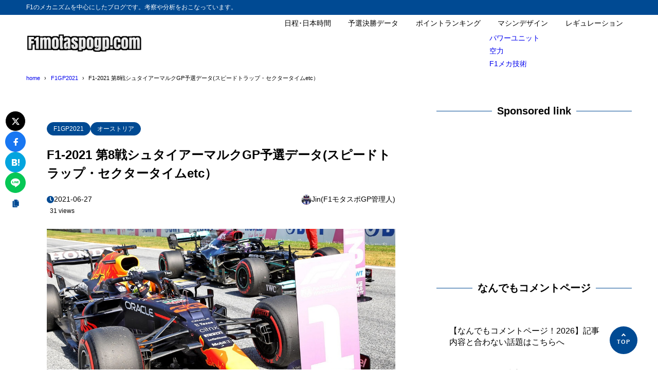

--- FILE ---
content_type: text/html; charset=UTF-8
request_url: https://f1-motorsports-gp.com/aut/f1-2021-8-aut-q123-data/
body_size: 21390
content:
<!DOCTYPE html>
<html lang="ja">
<head>
<meta charset="UTF-8" />
<meta name="viewport" content="width=device-width,initial-scale=1" />
<meta name="format-detection" content="telephone=no" />

<title>F1-2021 第8戦シュタイアーマルクGP予選データ(スピードトラップ・セクタータイムetc） - F1モタスポGP</title>
<meta property="og:title" content="F1-2021 第8戦シュタイアーマルクGP予選データ(スピードトラップ・セクタータイムetc） - F1モタスポGP" />
<meta property="og:site_name" content="F1モタスポGP" />
<meta name="description" content="2021年F1第8戦シュタイアーマルクGP予選は、レッドブル・ホンダのM.フェルスタッペンが2戦連続となるポールポジション。2番手に3グリッド降格となるボッタス、3番手はハミルトンとなった。ホンダPU勢は4台がTOP10以内となり、パワーサ･･･" />
<meta property="og:description" content="2021年F1第8戦シュタイアーマルクGP予選は、レッドブル・ホンダのM.フェルスタッペンが2戦連続となるポールポジション。2番手に3グリッド降格となるボッタス、3番手はハミルトンとなった。ホンダPU勢は4台がTOP10以内となり、パワーサ･･･" />
<meta property="og:type" content="website" />

<meta property="og:url" content="https://f1-motorsports-gp.com/aut/f1-2021-8-aut-q123-data/" />
<link rel="canonical" href="https://f1-motorsports-gp.com/aut/f1-2021-8-aut-q123-data/" />
<meta property="og:image" content="https://f1-motorsports-gp.com/wp-content/uploads/2021/06/2021-8-AUT-Q3-VER-2.jpg" />
<meta name="twitter:image" content="https://f1-motorsports-gp.com/wp-content/uploads/2021/06/2021-8-AUT-Q3-VER-2.jpg" />
<meta name="twitter:card" content="summary_large_image" />
<link rel="apple-touch-icon" sizes="180x180" href="https://f1-motorsports-gp.com/wp-content/uploads/2018/03/cropped-f1motosupogplogo2-180x180.jpg" />

<meta name='robots' content='max-image-preview:large' />
<link rel="alternate" type="application/rss+xml" title="F1モタスポGP &raquo; フィード" href="https://f1-motorsports-gp.com/feed/" />
<link rel="alternate" type="application/rss+xml" title="F1モタスポGP &raquo; コメントフィード" href="https://f1-motorsports-gp.com/comments/feed/" />
<link rel="alternate" type="application/rss+xml" title="F1モタスポGP &raquo; F1-2021 第8戦シュタイアーマルクGP予選データ(スピードトラップ・セクタータイムetc） のコメントのフィード" href="https://f1-motorsports-gp.com/aut/f1-2021-8-aut-q123-data/feed/" />
<link rel="alternate" title="oEmbed (JSON)" type="application/json+oembed" href="https://f1-motorsports-gp.com/wp-json/oembed/1.0/embed?url=https%3A%2F%2Ff1-motorsports-gp.com%2Faut%2Ff1-2021-8-aut-q123-data%2F" />
<link rel="alternate" title="oEmbed (XML)" type="text/xml+oembed" href="https://f1-motorsports-gp.com/wp-json/oembed/1.0/embed?url=https%3A%2F%2Ff1-motorsports-gp.com%2Faut%2Ff1-2021-8-aut-q123-data%2F&#038;format=xml" />
	<style type="text/css">
	.wp-pagenavi{margin-left:auto !important; margin-right:auto; !important}
	</style>
  <style id='wp-img-auto-sizes-contain-inline-css' type='text/css'>
img:is([sizes=auto i],[sizes^="auto," i]){contain-intrinsic-size:3000px 1500px}
/*# sourceURL=wp-img-auto-sizes-contain-inline-css */
</style>
<style id='wp-block-library-inline-css' type='text/css'>
:root{--wp-block-synced-color:#7a00df;--wp-block-synced-color--rgb:122,0,223;--wp-bound-block-color:var(--wp-block-synced-color);--wp-editor-canvas-background:#ddd;--wp-admin-theme-color:#007cba;--wp-admin-theme-color--rgb:0,124,186;--wp-admin-theme-color-darker-10:#006ba1;--wp-admin-theme-color-darker-10--rgb:0,107,160.5;--wp-admin-theme-color-darker-20:#005a87;--wp-admin-theme-color-darker-20--rgb:0,90,135;--wp-admin-border-width-focus:2px}@media (min-resolution:192dpi){:root{--wp-admin-border-width-focus:1.5px}}.wp-element-button{cursor:pointer}:root .has-very-light-gray-background-color{background-color:#eee}:root .has-very-dark-gray-background-color{background-color:#313131}:root .has-very-light-gray-color{color:#eee}:root .has-very-dark-gray-color{color:#313131}:root .has-vivid-green-cyan-to-vivid-cyan-blue-gradient-background{background:linear-gradient(135deg,#00d084,#0693e3)}:root .has-purple-crush-gradient-background{background:linear-gradient(135deg,#34e2e4,#4721fb 50%,#ab1dfe)}:root .has-hazy-dawn-gradient-background{background:linear-gradient(135deg,#faaca8,#dad0ec)}:root .has-subdued-olive-gradient-background{background:linear-gradient(135deg,#fafae1,#67a671)}:root .has-atomic-cream-gradient-background{background:linear-gradient(135deg,#fdd79a,#004a59)}:root .has-nightshade-gradient-background{background:linear-gradient(135deg,#330968,#31cdcf)}:root .has-midnight-gradient-background{background:linear-gradient(135deg,#020381,#2874fc)}:root{--wp--preset--font-size--normal:16px;--wp--preset--font-size--huge:42px}.has-regular-font-size{font-size:1em}.has-larger-font-size{font-size:2.625em}.has-normal-font-size{font-size:var(--wp--preset--font-size--normal)}.has-huge-font-size{font-size:var(--wp--preset--font-size--huge)}.has-text-align-center{text-align:center}.has-text-align-left{text-align:left}.has-text-align-right{text-align:right}.has-fit-text{white-space:nowrap!important}#end-resizable-editor-section{display:none}.aligncenter{clear:both}.items-justified-left{justify-content:flex-start}.items-justified-center{justify-content:center}.items-justified-right{justify-content:flex-end}.items-justified-space-between{justify-content:space-between}.screen-reader-text{border:0;clip-path:inset(50%);height:1px;margin:-1px;overflow:hidden;padding:0;position:absolute;width:1px;word-wrap:normal!important}.screen-reader-text:focus{background-color:#ddd;clip-path:none;color:#444;display:block;font-size:1em;height:auto;left:5px;line-height:normal;padding:15px 23px 14px;text-decoration:none;top:5px;width:auto;z-index:100000}html :where(.has-border-color){border-style:solid}html :where([style*=border-top-color]){border-top-style:solid}html :where([style*=border-right-color]){border-right-style:solid}html :where([style*=border-bottom-color]){border-bottom-style:solid}html :where([style*=border-left-color]){border-left-style:solid}html :where([style*=border-width]){border-style:solid}html :where([style*=border-top-width]){border-top-style:solid}html :where([style*=border-right-width]){border-right-style:solid}html :where([style*=border-bottom-width]){border-bottom-style:solid}html :where([style*=border-left-width]){border-left-style:solid}html :where(img[class*=wp-image-]){height:auto;max-width:100%}:where(figure){margin:0 0 1em}html :where(.is-position-sticky){--wp-admin--admin-bar--position-offset:var(--wp-admin--admin-bar--height,0px)}@media screen and (max-width:600px){html :where(.is-position-sticky){--wp-admin--admin-bar--position-offset:0px}}

/*# sourceURL=wp-block-library-inline-css */
</style><style id='global-styles-inline-css' type='text/css'>
:root{--wp--preset--aspect-ratio--square: 1;--wp--preset--aspect-ratio--4-3: 4/3;--wp--preset--aspect-ratio--3-4: 3/4;--wp--preset--aspect-ratio--3-2: 3/2;--wp--preset--aspect-ratio--2-3: 2/3;--wp--preset--aspect-ratio--16-9: 16/9;--wp--preset--aspect-ratio--9-16: 9/16;--wp--preset--color--black: #000000;--wp--preset--color--cyan-bluish-gray: #abb8c3;--wp--preset--color--white: #ffffff;--wp--preset--color--pale-pink: #f78da7;--wp--preset--color--vivid-red: #cf2e2e;--wp--preset--color--luminous-vivid-orange: #ff6900;--wp--preset--color--luminous-vivid-amber: #fcb900;--wp--preset--color--light-green-cyan: #7bdcb5;--wp--preset--color--vivid-green-cyan: #00d084;--wp--preset--color--pale-cyan-blue: #8ed1fc;--wp--preset--color--vivid-cyan-blue: #0693e3;--wp--preset--color--vivid-purple: #9b51e0;--wp--preset--color--maincolor: var(--color-main);--wp--preset--color--linkcolor: var(--color-link);--wp--preset--color--customcolor-01: var(--color-elight01);--wp--preset--color--customcolor-02: var(--color-elight02);--wp--preset--color--customcolor-03: var(--color-elight03);--wp--preset--color--customcolor-04: var(--color-elight04);--wp--preset--color--textcolor: var(--color-text);--wp--preset--color--text-6-color: color-mix(in srgb,var(--color-text) 6%,var(--color-background));--wp--preset--color--text-8-color: color-mix(in srgb,var(--color-text) 8%,var(--color-background));--wp--preset--color--text-50-color: color-mix(in srgb,var(--color-text) 50%,var(--color-background));--wp--preset--color--text-80-color: color-mix(in srgb,var(--color-text) 80%,var(--color-background));--wp--preset--gradient--vivid-cyan-blue-to-vivid-purple: linear-gradient(135deg,rgb(6,147,227) 0%,rgb(155,81,224) 100%);--wp--preset--gradient--light-green-cyan-to-vivid-green-cyan: linear-gradient(135deg,rgb(122,220,180) 0%,rgb(0,208,130) 100%);--wp--preset--gradient--luminous-vivid-amber-to-luminous-vivid-orange: linear-gradient(135deg,rgb(252,185,0) 0%,rgb(255,105,0) 100%);--wp--preset--gradient--luminous-vivid-orange-to-vivid-red: linear-gradient(135deg,rgb(255,105,0) 0%,rgb(207,46,46) 100%);--wp--preset--gradient--very-light-gray-to-cyan-bluish-gray: linear-gradient(135deg,rgb(238,238,238) 0%,rgb(169,184,195) 100%);--wp--preset--gradient--cool-to-warm-spectrum: linear-gradient(135deg,rgb(74,234,220) 0%,rgb(151,120,209) 20%,rgb(207,42,186) 40%,rgb(238,44,130) 60%,rgb(251,105,98) 80%,rgb(254,248,76) 100%);--wp--preset--gradient--blush-light-purple: linear-gradient(135deg,rgb(255,206,236) 0%,rgb(152,150,240) 100%);--wp--preset--gradient--blush-bordeaux: linear-gradient(135deg,rgb(254,205,165) 0%,rgb(254,45,45) 50%,rgb(107,0,62) 100%);--wp--preset--gradient--luminous-dusk: linear-gradient(135deg,rgb(255,203,112) 0%,rgb(199,81,192) 50%,rgb(65,88,208) 100%);--wp--preset--gradient--pale-ocean: linear-gradient(135deg,rgb(255,245,203) 0%,rgb(182,227,212) 50%,rgb(51,167,181) 100%);--wp--preset--gradient--electric-grass: linear-gradient(135deg,rgb(202,248,128) 0%,rgb(113,206,126) 100%);--wp--preset--gradient--midnight: linear-gradient(135deg,rgb(2,3,129) 0%,rgb(40,116,252) 100%);--wp--preset--gradient--main-gradation: linear-gradient(to left, var(--color-main-gradation-custom, var(--color-main-gradation, var(--color-main))) 0%, var(--color-main) 100%);--wp--preset--font-size--small: 0.75em;--wp--preset--font-size--medium: 0.9em;--wp--preset--font-size--large: 1.1em;--wp--preset--font-size--x-large: 1.25em;--wp--preset--font-size--xx-large: 1.6em;--wp--preset--font-family--system-font: -apple-system,BlinkMacSystemFont,"Segoe UI",Roboto,Oxygen-Sans,Ubuntu,Cantarell, "Helvetica Neue",sans-serif;--wp--preset--font-family--helvetica-arial: Helvetica Neue, Helvetica, Arial, sans-serif;--wp--preset--spacing--20: 2rem;--wp--preset--spacing--30: 0.67rem;--wp--preset--spacing--40: 30px;--wp--preset--spacing--50: clamp(30px, 5vw, 50px);--wp--preset--spacing--60: clamp(30px, 7vw, 70px);--wp--preset--spacing--70: clamp(50px, 7vw, 90px);--wp--preset--spacing--80: clamp(70px, 10vw, 140px);--wp--preset--spacing--10: 1rem;--wp--preset--shadow--natural: 6px 6px 9px rgba(0, 0, 0, 0.2);--wp--preset--shadow--deep: 12px 12px 50px rgba(0, 0, 0, 0.4);--wp--preset--shadow--sharp: 6px 6px 0px rgba(0, 0, 0, 0.2);--wp--preset--shadow--outlined: 6px 6px 0px -3px rgb(255, 255, 255), 6px 6px rgb(0, 0, 0);--wp--preset--shadow--crisp: 6px 6px 0px rgb(0, 0, 0);--wp--preset--shadow--lg: 4px 4px 6px -1px rgb(0 0 0 / 0.2), 0 2px 4px -2px rgb(0 0 0 / 0.3);}:root { --wp--style--global--content-size: var(--container-width-narrow);--wp--style--global--wide-size: var(--container-width); }:where(body) { margin: 0; }.wp-site-blocks > .alignleft { float: left; margin-right: 2em; }.wp-site-blocks > .alignright { float: right; margin-left: 2em; }.wp-site-blocks > .aligncenter { justify-content: center; margin-left: auto; margin-right: auto; }:where(.wp-site-blocks) > * { margin-block-start: var(--wp--preset--spacing--20); margin-block-end: 0; }:where(.wp-site-blocks) > :first-child { margin-block-start: 0; }:where(.wp-site-blocks) > :last-child { margin-block-end: 0; }:root { --wp--style--block-gap: var(--wp--preset--spacing--20); }:root :where(.is-layout-flow) > :first-child{margin-block-start: 0;}:root :where(.is-layout-flow) > :last-child{margin-block-end: 0;}:root :where(.is-layout-flow) > *{margin-block-start: var(--wp--preset--spacing--20);margin-block-end: 0;}:root :where(.is-layout-constrained) > :first-child{margin-block-start: 0;}:root :where(.is-layout-constrained) > :last-child{margin-block-end: 0;}:root :where(.is-layout-constrained) > *{margin-block-start: var(--wp--preset--spacing--20);margin-block-end: 0;}:root :where(.is-layout-flex){gap: var(--wp--preset--spacing--20);}:root :where(.is-layout-grid){gap: var(--wp--preset--spacing--20);}.is-layout-flow > .alignleft{float: left;margin-inline-start: 0;margin-inline-end: 2em;}.is-layout-flow > .alignright{float: right;margin-inline-start: 2em;margin-inline-end: 0;}.is-layout-flow > .aligncenter{margin-left: auto !important;margin-right: auto !important;}.is-layout-constrained > .alignleft{float: left;margin-inline-start: 0;margin-inline-end: 2em;}.is-layout-constrained > .alignright{float: right;margin-inline-start: 2em;margin-inline-end: 0;}.is-layout-constrained > .aligncenter{margin-left: auto !important;margin-right: auto !important;}.is-layout-constrained > :where(:not(.alignleft):not(.alignright):not(.alignfull)){max-width: var(--wp--style--global--content-size);margin-left: auto !important;margin-right: auto !important;}.is-layout-constrained > .alignwide{max-width: var(--wp--style--global--wide-size);}body .is-layout-flex{display: flex;}.is-layout-flex{flex-wrap: wrap;align-items: center;}.is-layout-flex > :is(*, div){margin: 0;}body .is-layout-grid{display: grid;}.is-layout-grid > :is(*, div){margin: 0;}body{background-color: var(--color-background);color: var(--color-text);padding-top: 0px;padding-right: 0px;padding-bottom: 0px;padding-left: 0px;}a:where(:not(.wp-element-button)){color: var(--color-link);text-decoration: underline;}h1{font-size: var(--wp--preset--font-size--xx-large);font-weight: 700;}:root :where(.wp-element-button, .wp-block-button__link){background-color: var(--color-main);border-width: 0;color: #ffffff;font-family: inherit;font-size: inherit;font-style: inherit;font-weight: inherit;letter-spacing: inherit;line-height: inherit;padding-top: calc(0.667em + 2px);padding-right: calc(1.333em + 2px);padding-bottom: calc(0.667em + 2px);padding-left: calc(1.333em + 2px);text-decoration: none;text-transform: inherit;}:root :where(.wp-element-caption, .wp-block-audio figcaption, .wp-block-embed figcaption, .wp-block-gallery figcaption, .wp-block-image figcaption, .wp-block-table figcaption, .wp-block-video figcaption){font-size: var(--wp--preset--font-size--small);line-height: 1.4;}.has-black-color{color: var(--wp--preset--color--black) !important;}.has-cyan-bluish-gray-color{color: var(--wp--preset--color--cyan-bluish-gray) !important;}.has-white-color{color: var(--wp--preset--color--white) !important;}.has-pale-pink-color{color: var(--wp--preset--color--pale-pink) !important;}.has-vivid-red-color{color: var(--wp--preset--color--vivid-red) !important;}.has-luminous-vivid-orange-color{color: var(--wp--preset--color--luminous-vivid-orange) !important;}.has-luminous-vivid-amber-color{color: var(--wp--preset--color--luminous-vivid-amber) !important;}.has-light-green-cyan-color{color: var(--wp--preset--color--light-green-cyan) !important;}.has-vivid-green-cyan-color{color: var(--wp--preset--color--vivid-green-cyan) !important;}.has-pale-cyan-blue-color{color: var(--wp--preset--color--pale-cyan-blue) !important;}.has-vivid-cyan-blue-color{color: var(--wp--preset--color--vivid-cyan-blue) !important;}.has-vivid-purple-color{color: var(--wp--preset--color--vivid-purple) !important;}.has-maincolor-color{color: var(--wp--preset--color--maincolor) !important;}.has-linkcolor-color{color: var(--wp--preset--color--linkcolor) !important;}.has-customcolor-01-color{color: var(--wp--preset--color--customcolor-01) !important;}.has-customcolor-02-color{color: var(--wp--preset--color--customcolor-02) !important;}.has-customcolor-03-color{color: var(--wp--preset--color--customcolor-03) !important;}.has-customcolor-04-color{color: var(--wp--preset--color--customcolor-04) !important;}.has-textcolor-color{color: var(--wp--preset--color--textcolor) !important;}.has-text-6-color-color{color: var(--wp--preset--color--text-6-color) !important;}.has-text-8-color-color{color: var(--wp--preset--color--text-8-color) !important;}.has-text-50-color-color{color: var(--wp--preset--color--text-50-color) !important;}.has-text-80-color-color{color: var(--wp--preset--color--text-80-color) !important;}.has-black-background-color{background-color: var(--wp--preset--color--black) !important;}.has-cyan-bluish-gray-background-color{background-color: var(--wp--preset--color--cyan-bluish-gray) !important;}.has-white-background-color{background-color: var(--wp--preset--color--white) !important;}.has-pale-pink-background-color{background-color: var(--wp--preset--color--pale-pink) !important;}.has-vivid-red-background-color{background-color: var(--wp--preset--color--vivid-red) !important;}.has-luminous-vivid-orange-background-color{background-color: var(--wp--preset--color--luminous-vivid-orange) !important;}.has-luminous-vivid-amber-background-color{background-color: var(--wp--preset--color--luminous-vivid-amber) !important;}.has-light-green-cyan-background-color{background-color: var(--wp--preset--color--light-green-cyan) !important;}.has-vivid-green-cyan-background-color{background-color: var(--wp--preset--color--vivid-green-cyan) !important;}.has-pale-cyan-blue-background-color{background-color: var(--wp--preset--color--pale-cyan-blue) !important;}.has-vivid-cyan-blue-background-color{background-color: var(--wp--preset--color--vivid-cyan-blue) !important;}.has-vivid-purple-background-color{background-color: var(--wp--preset--color--vivid-purple) !important;}.has-maincolor-background-color{background-color: var(--wp--preset--color--maincolor) !important;}.has-linkcolor-background-color{background-color: var(--wp--preset--color--linkcolor) !important;}.has-customcolor-01-background-color{background-color: var(--wp--preset--color--customcolor-01) !important;}.has-customcolor-02-background-color{background-color: var(--wp--preset--color--customcolor-02) !important;}.has-customcolor-03-background-color{background-color: var(--wp--preset--color--customcolor-03) !important;}.has-customcolor-04-background-color{background-color: var(--wp--preset--color--customcolor-04) !important;}.has-textcolor-background-color{background-color: var(--wp--preset--color--textcolor) !important;}.has-text-6-color-background-color{background-color: var(--wp--preset--color--text-6-color) !important;}.has-text-8-color-background-color{background-color: var(--wp--preset--color--text-8-color) !important;}.has-text-50-color-background-color{background-color: var(--wp--preset--color--text-50-color) !important;}.has-text-80-color-background-color{background-color: var(--wp--preset--color--text-80-color) !important;}.has-black-border-color{border-color: var(--wp--preset--color--black) !important;}.has-cyan-bluish-gray-border-color{border-color: var(--wp--preset--color--cyan-bluish-gray) !important;}.has-white-border-color{border-color: var(--wp--preset--color--white) !important;}.has-pale-pink-border-color{border-color: var(--wp--preset--color--pale-pink) !important;}.has-vivid-red-border-color{border-color: var(--wp--preset--color--vivid-red) !important;}.has-luminous-vivid-orange-border-color{border-color: var(--wp--preset--color--luminous-vivid-orange) !important;}.has-luminous-vivid-amber-border-color{border-color: var(--wp--preset--color--luminous-vivid-amber) !important;}.has-light-green-cyan-border-color{border-color: var(--wp--preset--color--light-green-cyan) !important;}.has-vivid-green-cyan-border-color{border-color: var(--wp--preset--color--vivid-green-cyan) !important;}.has-pale-cyan-blue-border-color{border-color: var(--wp--preset--color--pale-cyan-blue) !important;}.has-vivid-cyan-blue-border-color{border-color: var(--wp--preset--color--vivid-cyan-blue) !important;}.has-vivid-purple-border-color{border-color: var(--wp--preset--color--vivid-purple) !important;}.has-maincolor-border-color{border-color: var(--wp--preset--color--maincolor) !important;}.has-linkcolor-border-color{border-color: var(--wp--preset--color--linkcolor) !important;}.has-customcolor-01-border-color{border-color: var(--wp--preset--color--customcolor-01) !important;}.has-customcolor-02-border-color{border-color: var(--wp--preset--color--customcolor-02) !important;}.has-customcolor-03-border-color{border-color: var(--wp--preset--color--customcolor-03) !important;}.has-customcolor-04-border-color{border-color: var(--wp--preset--color--customcolor-04) !important;}.has-textcolor-border-color{border-color: var(--wp--preset--color--textcolor) !important;}.has-text-6-color-border-color{border-color: var(--wp--preset--color--text-6-color) !important;}.has-text-8-color-border-color{border-color: var(--wp--preset--color--text-8-color) !important;}.has-text-50-color-border-color{border-color: var(--wp--preset--color--text-50-color) !important;}.has-text-80-color-border-color{border-color: var(--wp--preset--color--text-80-color) !important;}.has-vivid-cyan-blue-to-vivid-purple-gradient-background{background: var(--wp--preset--gradient--vivid-cyan-blue-to-vivid-purple) !important;}.has-light-green-cyan-to-vivid-green-cyan-gradient-background{background: var(--wp--preset--gradient--light-green-cyan-to-vivid-green-cyan) !important;}.has-luminous-vivid-amber-to-luminous-vivid-orange-gradient-background{background: var(--wp--preset--gradient--luminous-vivid-amber-to-luminous-vivid-orange) !important;}.has-luminous-vivid-orange-to-vivid-red-gradient-background{background: var(--wp--preset--gradient--luminous-vivid-orange-to-vivid-red) !important;}.has-very-light-gray-to-cyan-bluish-gray-gradient-background{background: var(--wp--preset--gradient--very-light-gray-to-cyan-bluish-gray) !important;}.has-cool-to-warm-spectrum-gradient-background{background: var(--wp--preset--gradient--cool-to-warm-spectrum) !important;}.has-blush-light-purple-gradient-background{background: var(--wp--preset--gradient--blush-light-purple) !important;}.has-blush-bordeaux-gradient-background{background: var(--wp--preset--gradient--blush-bordeaux) !important;}.has-luminous-dusk-gradient-background{background: var(--wp--preset--gradient--luminous-dusk) !important;}.has-pale-ocean-gradient-background{background: var(--wp--preset--gradient--pale-ocean) !important;}.has-electric-grass-gradient-background{background: var(--wp--preset--gradient--electric-grass) !important;}.has-midnight-gradient-background{background: var(--wp--preset--gradient--midnight) !important;}.has-main-gradation-gradient-background{background: var(--wp--preset--gradient--main-gradation) !important;}.has-small-font-size{font-size: var(--wp--preset--font-size--small) !important;}.has-medium-font-size{font-size: var(--wp--preset--font-size--medium) !important;}.has-large-font-size{font-size: var(--wp--preset--font-size--large) !important;}.has-x-large-font-size{font-size: var(--wp--preset--font-size--x-large) !important;}.has-xx-large-font-size{font-size: var(--wp--preset--font-size--xx-large) !important;}.has-system-font-font-family{font-family: var(--wp--preset--font-family--system-font) !important;}.has-helvetica-arial-font-family{font-family: var(--wp--preset--font-family--helvetica-arial) !important;}
/*# sourceURL=global-styles-inline-css */
</style>

<link rel='stylesheet' id='contact-form-7-css' href='https://f1-motorsports-gp.com/wp-content/plugins/contact-form-7/includes/css/styles.css?ver=6.1.4' type='text/css' media='all' />
<link rel='stylesheet' id='whats-new-style-css' href='https://f1-motorsports-gp.com/wp-content/plugins/whats-new-genarator/whats-new.css?ver=1.11.2' type='text/css' media='all' />
<link rel='stylesheet' id='synx-icon-style-css' href='https://f1-motorsports-gp.com/wp-content/themes/syn-ownd/assets/css/vendor/synx-icon.css?ver=0.0.0' type='text/css' media='all' />
<link rel='stylesheet' id='synx-editor-front-style-css' href='https://f1-motorsports-gp.com/wp-content/themes/syn-ownd/assets/css/editor_front.css?ver=1768030663' type='text/css' media='all' />
<link rel='stylesheet' id='synx-swiper-style-css' href='https://f1-motorsports-gp.com/wp-content/themes/syn-ownd/assets/css/vendor/swiper-bundle.min.css?ver=1768030663' type='text/css' media='all' />
<link rel='stylesheet' id='synx-single-style-css' href='https://f1-motorsports-gp.com/wp-content/themes/syn-ownd/assets/css/single.css?ver=1768030663' type='text/css' media='all' />
<link rel='stylesheet' id='tablepress-default-css' href='https://f1-motorsports-gp.com/wp-content/tablepress-combined.min.css?ver=52' type='text/css' media='all' />
<style id='synx-custom-css-front-inline-css' type='text/css'>
:root{--color-hdr-news-bg:#D8462F;--color-hdr-news-font:#ffffff;--logo-height-pc:40;--logo-height-sp:30;--logo-height-fixed-pc:30;--logo-height-fixed-sp:30;--ftrlogo-height-pc:40;--ftrlogo-height-sp:30;--top-slider-img:1.618 / 1}
/*# sourceURL=synx-custom-css-front-inline-css */
</style>
<link rel='stylesheet' id='wp-pagenavi-style-css' href='https://f1-motorsports-gp.com/wp-content/plugins/wp-pagenavi-style/css/css3_red_glossy.css?ver=1.0' type='text/css' media='all' />
<script type="text/javascript" src="https://f1-motorsports-gp.com/wp-content/themes/syn-ownd/assets/js/vendor/jquery-3.7.0.min.js?ver=3.7.0" id="synx-jquery-js"></script>
<link rel="https://api.w.org/" href="https://f1-motorsports-gp.com/wp-json/" /><link rel="alternate" title="JSON" type="application/json" href="https://f1-motorsports-gp.com/wp-json/wp/v2/posts/23269" /><link rel='shortlink' href='https://f1-motorsports-gp.com/?p=23269' />
	<style type="text/css">
	 .wp-pagenavi
	{
		font-size:12px !important;
	}
	</style>
	<style type="text/css">.recentcomments a{display:inline !important;padding:0 !important;margin:0 !important;}</style><link rel="icon" href="https://f1-motorsports-gp.com/wp-content/uploads/2018/03/cropped-f1motosupogplogo2-32x32.jpg" sizes="32x32" />
<link rel="icon" href="https://f1-motorsports-gp.com/wp-content/uploads/2018/03/cropped-f1motosupogplogo2-192x192.jpg" sizes="192x192" />
<link rel="apple-touch-icon" href="https://f1-motorsports-gp.com/wp-content/uploads/2018/03/cropped-f1motosupogplogo2-180x180.jpg" />
<meta name="msapplication-TileImage" content="https://f1-motorsports-gp.com/wp-content/uploads/2018/03/cropped-f1motosupogplogo2-270x270.jpg" />
<script async src="https://pagead2.googlesyndication.com/pagead/js/adsbygoogle.js?client=ca-pub-7721993958339944"
     crossorigin="anonymous"></script><style id="custom-css-04">:root {--fontsize: clamp(14px, calc(100 / 786 * 16 * 1vw), 16px);--fontfamily: "メイリオ", "Meiryo", "ヒラギノ角ゴ Pro", "Hiragino Kaku Gothic Pro", "Hiragino Kaku Gothic ProN", "Hiragino Sans", "游ゴシック", YuGothic, sans-serif;--color-text: #000000;--color-link: #0069ad;--color-background: #ffffff;--color-main: #004a93;--color-main-gradation: hsl(from var(--color-main) calc(h - 20) calc(s + 10) calc(l + 10));--shadow-common: 0.08;--round-common: 15px;--oval-common: 100vh;--color-edark01: #D8462F;--color-elight01: #FFF0F5;--color-edark02: #42914F;--color-elight02: #E8FCE8;--color-edark03: #10318A;--color-elight03: #E0EDFF;--color-edark04: #E38401;--color-elight04: #FBECD8;--container-width: 1260px;--container-width-narrow: 1020px;}</style></head>

<body id="gotop" class="wp-singular post-template-default single single-post postid-23269 single-format-standard wp-custom-logo wp-theme-syn-ownd">

<header class="hdr">
		<div class="hdr__catchphrase">
		<div class="container">F1のメカニズムを中心にしたブログです。考察や分析をおこなっています。</div>
	</div>
	<div class="container hdr__detail">
		<div class="hdr__logo">
			<p class="hdr__logo-ttl">
<a class="hdr__logo-link" href="https://f1-motorsports-gp.com/">
<img width="600" height="107" src="https://f1-motorsports-gp.com/wp-content/uploads/2018/02/cropped-cropped-f1motospogp201802.png" class="hdr__logo-img" alt="F1モタスポGP" loading="eager" /></a>
</p>
		</div>

		<div class="hdr__nav">		<nav class="ddmenu" aria-label="グローバルナビゲーション">
			<div class="ddmenu__inner">
				<ul id="menu-%e3%83%88%e3%83%83%e3%83%97" class="ddmenu__list"><li id="menu-item-41646" class="menu-item menu-item-type-post_type menu-item-object-page menu-item-41646"><a href="https://f1-motorsports-gp.com/2026-f1-carender/">日程･日本時間</a></li>
<li id="menu-item-39044" class="menu-item menu-item-type-post_type menu-item-object-page menu-item-39044"><a href="https://f1-motorsports-gp.com/2025-f1-best-time-data/">予選決勝データ</a></li>
<li id="menu-item-38107" class="menu-item menu-item-type-custom menu-item-object-custom menu-item-38107"><a href="https://www.formula1.com/en/results/2025/drivers">ポイントランキング</a></li>
<li id="menu-item-36053" class="menu-item menu-item-type-taxonomy menu-item-object-category menu-item-has-children menu-item-36053"><a href="https://f1-motorsports-gp.com/category/car-design/">マシンデザイン</a>
<ul class="sub-menu">
	<li id="menu-item-36054" class="menu-item menu-item-type-taxonomy menu-item-object-category menu-item-36054"><a href="https://f1-motorsports-gp.com/category/power-unit/">パワーユニット</a></li>
	<li id="menu-item-36055" class="menu-item menu-item-type-taxonomy menu-item-object-category menu-item-36055"><a href="https://f1-motorsports-gp.com/category/aero/">空力</a></li>
	<li id="menu-item-36056" class="menu-item menu-item-type-taxonomy menu-item-object-category menu-item-36056"><a href="https://f1-motorsports-gp.com/category/f1-%ef%bd%8d-tech/">F1メカ技術</a></li>
</ul>
</li>
<li id="menu-item-36057" class="menu-item menu-item-type-post_type menu-item-object-post menu-item-36057"><a href="https://f1-motorsports-gp.com/regulation/f1-2022-tyre-pu-gearbox-fp/">レギュレーション</a></li>
</ul>			</div>
		</nav>
		</div>			<div class="ham-menu-btn js-menu-btn is-md">
	<button class="ham-menu-btn__button" data-onclick="toggleMenu" aria-label="メニューを開く">
		<i class="ham-menu-btn__icon icon-menu" aria-hidden="true"></i>
		<span class="ham-menu-btn__text">Menu</span>
	</button>
	</div>
	</div>
	</header>
<div class="hdr-fixed js-hdr-fixed">
	<div class="container hdr-fixed__inner">
	<div class="hdr-fixed__logo">
		<p class="hdr__logo-ttl hdr__logo-ttl--fixed">
		<a class="hdr__logo-link" href="https://f1-motorsports-gp.com/">
			<img width="600" height="107" src="https://f1-motorsports-gp.com/wp-content/uploads/2018/02/cropped-cropped-f1motospogp201802.png" class="hdr__logo-img" alt="F1モタスポGP" loading="eager" />		</a>
		</p>
	</div>

	<div class="hdr__nav">		<nav class="ddmenu" aria-label="グローバルナビゲーション">
			<div class="ddmenu__inner">
				<ul id="menu-%e3%83%88%e3%83%83%e3%83%97-1" class="ddmenu__list"><li class="menu-item menu-item-type-post_type menu-item-object-page menu-item-41646"><a href="https://f1-motorsports-gp.com/2026-f1-carender/">日程･日本時間</a></li>
<li class="menu-item menu-item-type-post_type menu-item-object-page menu-item-39044"><a href="https://f1-motorsports-gp.com/2025-f1-best-time-data/">予選決勝データ</a></li>
<li class="menu-item menu-item-type-custom menu-item-object-custom menu-item-38107"><a href="https://www.formula1.com/en/results/2025/drivers">ポイントランキング</a></li>
<li class="menu-item menu-item-type-taxonomy menu-item-object-category menu-item-has-children menu-item-36053"><a href="https://f1-motorsports-gp.com/category/car-design/">マシンデザイン</a>
<ul class="sub-menu">
	<li class="menu-item menu-item-type-taxonomy menu-item-object-category menu-item-36054"><a href="https://f1-motorsports-gp.com/category/power-unit/">パワーユニット</a></li>
	<li class="menu-item menu-item-type-taxonomy menu-item-object-category menu-item-36055"><a href="https://f1-motorsports-gp.com/category/aero/">空力</a></li>
	<li class="menu-item menu-item-type-taxonomy menu-item-object-category menu-item-36056"><a href="https://f1-motorsports-gp.com/category/f1-%ef%bd%8d-tech/">F1メカ技術</a></li>
</ul>
</li>
<li class="menu-item menu-item-type-post_type menu-item-object-post menu-item-36057"><a href="https://f1-motorsports-gp.com/regulation/f1-2022-tyre-pu-gearbox-fp/">レギュレーション</a></li>
</ul>			</div>
		</nav>
		</div>		<div class="ham-menu-btn js-menu-btn is-md">
	<button class="ham-menu-btn__button" data-onclick="toggleMenu" aria-label="メニューを開く">
		<i class="ham-menu-btn__icon icon-menu" aria-hidden="true"></i>
		<span class="ham-menu-btn__text">Menu</span>
	</button>
	</div>
	</div>
</div>
<div class="ham-menu js-menu">
	<nav class="ham-menu__inner">
		<div class="ham-menu-btn is-close js-menu-btn">
	<button class="ham-menu-btn__button" data-onclick="toggleMenu" aria-label="メニューを閉じる">
		<i class="ham-menu-btn__icon icon-menu_close" aria-hidden="true"></i>
		<span class="ham-menu-btn__text">Close</span>
	</button>
	</div>
	<div class="ham-menu__nav">
		<ul id="menu-%e3%83%88%e3%83%83%e3%83%97-2" class="common-nav"><li class="menu-item menu-item-type-post_type menu-item-object-page menu-item-41646"><a href="https://f1-motorsports-gp.com/2026-f1-carender/">日程･日本時間</a></li>
<li class="menu-item menu-item-type-post_type menu-item-object-page menu-item-39044"><a href="https://f1-motorsports-gp.com/2025-f1-best-time-data/">予選決勝データ</a></li>
<li class="menu-item menu-item-type-custom menu-item-object-custom menu-item-38107"><a href="https://www.formula1.com/en/results/2025/drivers">ポイントランキング</a></li>
<li class="menu-item menu-item-type-taxonomy menu-item-object-category menu-item-has-children menu-item-36053"><a href="https://f1-motorsports-gp.com/category/car-design/">マシンデザイン</a>
<ul class="sub-menu">
	<li class="menu-item menu-item-type-taxonomy menu-item-object-category menu-item-36054"><a href="https://f1-motorsports-gp.com/category/power-unit/">パワーユニット</a></li>
	<li class="menu-item menu-item-type-taxonomy menu-item-object-category menu-item-36055"><a href="https://f1-motorsports-gp.com/category/aero/">空力</a></li>
	<li class="menu-item menu-item-type-taxonomy menu-item-object-category menu-item-36056"><a href="https://f1-motorsports-gp.com/category/f1-%ef%bd%8d-tech/">F1メカ技術</a></li>
</ul>
</li>
<li class="menu-item menu-item-type-post_type menu-item-object-post menu-item-36057"><a href="https://f1-motorsports-gp.com/regulation/f1-2022-tyre-pu-gearbox-fp/">レギュレーション</a></li>
</ul>	</div>
	</nav>
	<div class="ham-menu__bg js-menu-bg"></div>
</div>

<div class="breadcrumb is-head"><div class="container breadcrumb__inner"><ol class="breadcrumb__list" aria-label="Breadcrumb"><li><a href="https://f1-motorsports-gp.com"><span>home</span></a></li><li><a href="https://f1-motorsports-gp.com/category/f1gp2021/"><span>F1GP2021</span></a></li><li><span>F1-2021 第8戦シュタイアーマルクGP予選データ(スピードトラップ・セクタータイムetc）</span></li></ol><script type="application/ld+json">{
					"@context": "http://schema.org",
					"@type": "BreadcrumbList",
					"itemListElement": [{
						"@type": "ListItem",
						"position": 1,
						"item": {
							"@id": "https://f1-motorsports-gp.com",
							"name": "home"
						}
					},{
						"@type": "ListItem",
						"position": 2,
						"item": {
							"@id": "https://f1-motorsports-gp.com/category/f1gp2021/",
							"name": "F1GP2021"
						}
					},{
						"@type": "ListItem",
						"position": 3,
						"item": {
							"@id": "https://f1-motorsports-gp.com/aut/f1-2021-8-aut-q123-data/",
							"name": "F1-2021 第8戦シュタイアーマルクGP予選データ(スピードトラップ・セクタータイムetc）"
						}
					}]
				}</script></div></div><div class="container main has-sidebar">
<main class="container main-content">

	
	<div class="main-content__inner entry js-sf-target">
	
			
							<div class="entry__label">
											<div class="entry__label-group">
															<ul class="common-cat">
																			<li class="common-cat__item">
											<a class="common-cat__txt" href="https://f1-motorsports-gp.com/category/f1gp2021/">
												F1GP2021											</a>
										</li>
																			<li class="common-cat__item">
											<a class="common-cat__txt" href="https://f1-motorsports-gp.com/category/aut/">
												オーストリア											</a>
										</li>
																	</ul>
							
													</div>
					
									</div>
			
			<div class="entry__head">
				<h1 class="entry__ttl">F1-2021 第8戦シュタイアーマルクGP予選データ(スピードトラップ・セクタータイムetc）</h1>

								<div class="entry-metas">
										<div class="entry-metas__timestamp">
																			<p class="entry-metas__timestamp-item">
								<i class="icon-time" aria-hidden="true"></i>2021-06-27							</p>
											</div>
					
										<div class="entry-metas__author">
												<a href="https://f1-motorsports-gp.com/author/32xnr8yn/">
							<span class="entry-metas__author-img"><img alt='Jin(F1モタスポGP管理人) のアイコン' src='https://secure.gravatar.com/avatar/63043cbca4a6dd4697a59bb928cbd00a5cd4158dcb01237f811b3292f49c5213?s=48&#038;d=identicon&#038;r=g' srcset='https://secure.gravatar.com/avatar/63043cbca4a6dd4697a59bb928cbd00a5cd4158dcb01237f811b3292f49c5213?s=96&#038;d=identicon&#038;r=g 2x' class='avatar avatar-48 photo' height='48' width='48' decoding='async'/></span>
							<span class="entry-metas__author-name">Jin(F1モタスポGP管理人)</span>
						</a>
					</div>
										
										<div class="entry-metas__view">
						<p class="entry-metas__view-txt">31 views</p>
					</div>
									</div>
				
									<img width="1000" height="570" src="https://f1-motorsports-gp.com/wp-content/uploads/2021/06/2021-8-AUT-Q3-VER-2.jpg" class="entry__thumb wp-post-image" alt="F1-2021 第8戦シュタイアーマルクGP予選データ(スピードトラップ・セクタータイムetc）" decoding="async" loading="lazy" srcset="https://f1-motorsports-gp.com/wp-content/uploads/2021/06/2021-8-AUT-Q3-VER-2.jpg 1000w, https://f1-motorsports-gp.com/wp-content/uploads/2021/06/2021-8-AUT-Q3-VER-2-300x171.jpg 300w, https://f1-motorsports-gp.com/wp-content/uploads/2021/06/2021-8-AUT-Q3-VER-2-768x438.jpg 768w" sizes="auto, (max-width: 1000px) 100vw, 1000px" />							</div>

			<div class="entry__main">
				<article class="post-content">
					<div id="attachment_23270" style="width: 1010px" class="wp-caption aligncenter"><img decoding="async" aria-describedby="caption-attachment-23270" class="size-full wp-image-23270" src="https://f1-motorsports-gp.com/wp-content/uploads/2021/06/2021-8-AUT-Q3-VER-2.jpg" alt="" width="1000" height="570" srcset="https://f1-motorsports-gp.com/wp-content/uploads/2021/06/2021-8-AUT-Q3-VER-2.jpg 1000w, https://f1-motorsports-gp.com/wp-content/uploads/2021/06/2021-8-AUT-Q3-VER-2-300x171.jpg 300w, https://f1-motorsports-gp.com/wp-content/uploads/2021/06/2021-8-AUT-Q3-VER-2-768x438.jpg 768w" sizes="(max-width: 1000px) 100vw, 1000px" /><p id="caption-attachment-23270" class="wp-caption-text">https://www.auto-motor-und-sport.de/</p></div>
<p>2021年F1第8戦シュタイアーマルクGP予選は、レッドブル・ホンダのM.フェルスタッペンが2戦連続となるポールポジション。</p>
<p>2番手に3グリッド降格となるボッタス、3番手はハミルトンとなった。</p>
<p>ホンダPU勢は4台がTOP10以内となり、パワーサーキットで力を発揮している。角田は予選中走路妨害を取られ3グリット降格です。</p>
<h3 id="syn-toc1">シュタイアーマルクGP予選結果</h3>
<div style="overflow: scroll;">
<table style="width: 580px;">
<tbody>
<tr>
<th style="text-align: center;" width="28">順</th>
<th style="text-align: center;" width="33">No.</th>
<th style="text-align: center;" width="131">ドライバー</th>
<th style="text-align: center;" width="120">チーム</th>
<th style="text-align: center;" width="66">Q1</th>
<th style="text-align: center;" width="66">Q2</th>
<th style="text-align: center;" width="66">Q3</th>
<th style="text-align: center;" width="47">Gap</th>
</tr>
<tr>
<td style="font-style: inherit; font-weight: inherit; text-align: center;">1</td>
<td style="font-style: inherit; font-weight: inherit; text-align: center;">33</td>
<td>M.フェルスタッペン</td>
<td>レッドブル</td>
<td style="font-style: inherit; text-align: center;">1:04.489</td>
<td style="font-style: inherit; text-align: center;">1:04.433</td>
<td style="font-style: inherit; text-align: center;">1:03.841</td>
<td style="text-align: center;"></td>
</tr>
<tr>
<td style="font-style: inherit; font-weight: inherit; text-align: center;">2</td>
<td style="font-style: inherit; font-weight: inherit; text-align: center;">77</td>
<td>V.ボッタス</td>
<td>メルセデスAMG</td>
<td style="font-style: inherit; text-align: center;">1:04.537</td>
<td style="font-style: inherit; text-align: center;">1:04.443</td>
<td style="font-style: inherit; text-align: center;">1:04.035</td>
<td style="text-align: center;">0.194</td>
</tr>
<tr>
<td style="font-style: inherit; font-weight: inherit; text-align: center;">3</td>
<td style="font-style: inherit; font-weight: inherit; text-align: center;">44</td>
<td>L.ハミルトン</td>
<td>メルセデスAMG</td>
<td style="font-style: inherit; text-align: center;">1:04.672</td>
<td style="font-style: inherit; text-align: center;">1:04.512</td>
<td style="font-style: inherit; text-align: center;">1:04.067</td>
<td style="text-align: center;">0.226</td>
</tr>
<tr>
<td style="font-style: inherit; font-weight: inherit; text-align: center;">4</td>
<td style="font-style: inherit; font-weight: inherit; text-align: center;">4</td>
<td>L.ノリス</td>
<td>マクラーレン</td>
<td style="font-style: inherit; text-align: center;">1:04.584</td>
<td style="font-style: inherit; text-align: center;">1:04.298</td>
<td style="font-style: inherit; text-align: center;">1:04.120</td>
<td style="text-align: center;">0.279</td>
</tr>
<tr>
<td style="font-style: inherit; font-weight: inherit; text-align: center;">5</td>
<td style="font-style: inherit; font-weight: inherit; text-align: center;">11</td>
<td>S.ペレス</td>
<td>レッドブル</td>
<td style="font-style: inherit; text-align: center;">1:04.638</td>
<td style="font-style: inherit; text-align: center;">1:04.197</td>
<td style="font-style: inherit; text-align: center;">1:04.168</td>
<td style="text-align: center;">0.327</td>
</tr>
<tr>
<td style="font-style: inherit; font-weight: inherit; text-align: center;">6</td>
<td style="font-style: inherit; font-weight: inherit; text-align: center;">10</td>
<td>P.ガスリー</td>
<td>アルファタウリ</td>
<td style="font-style: inherit; text-align: center;">1:04.765</td>
<td style="font-style: inherit; text-align: center;">1:04.429</td>
<td style="font-style: inherit; text-align: center;">1:04.236</td>
<td style="text-align: center;">0.395</td>
</tr>
<tr>
<td style="font-style: inherit; font-weight: inherit; text-align: center;">7</td>
<td style="font-style: inherit; font-weight: inherit; text-align: center;">16</td>
<td>C.ルクレール</td>
<td>フェラーリ</td>
<td style="font-style: inherit; text-align: center;">1:04.745</td>
<td style="font-style: inherit; text-align: center;">1:04.646</td>
<td style="font-style: inherit; text-align: center;">1:04.472</td>
<td style="text-align: center;">0.631</td>
</tr>
<tr>
<td style="font-style: inherit; font-weight: inherit; text-align: center;">8</td>
<td style="font-style: inherit; font-weight: inherit; text-align: center;">22</td>
<td>Y.ツノダ</td>
<td>アルファタウリ</td>
<td style="font-style: inherit; text-align: center;">1:04.608</td>
<td style="font-style: inherit; text-align: center;">1:04.631</td>
<td style="font-style: inherit; text-align: center;">1:04.514</td>
<td style="text-align: center;">0.673</td>
</tr>
<tr>
<td style="font-style: inherit; font-weight: inherit; text-align: center;">9</td>
<td style="font-style: inherit; font-weight: inherit; text-align: center;">14</td>
<td>F.アロンソ</td>
<td>アルピーヌ</td>
<td style="font-style: inherit; text-align: center;">1:04.971</td>
<td style="font-style: inherit; text-align: center;">1:04.582</td>
<td style="font-style: inherit; text-align: center;">1:04.574</td>
<td style="text-align: center;">0.733</td>
</tr>
<tr>
<td style="font-style: inherit; font-weight: inherit; text-align: center;">10</td>
<td style="font-style: inherit; font-weight: inherit; text-align: center;">18</td>
<td>L.ストロール</td>
<td>アストンマーチン</td>
<td style="font-style: inherit; text-align: center;">1:04.821</td>
<td style="font-style: inherit; text-align: center;">1:04.663</td>
<td style="font-style: inherit; text-align: center;">1:04.708</td>
<td style="text-align: center;">0.822</td>
</tr>
<tr>
<td style="font-style: inherit; font-weight: inherit; text-align: center;">11</td>
<td style="font-style: inherit; font-weight: inherit; text-align: center;">63</td>
<td>G.ラッセル</td>
<td>ウィリアムズ</td>
<td style="font-style: inherit; text-align: center;">1:05.033</td>
<td style="font-style: inherit; text-align: center;">1:04.671</td>
<td style="font-style: inherit; text-align: center;"></td>
<td style="text-align: center;">0.830</td>
</tr>
<tr>
<td style="font-style: inherit; font-weight: inherit; text-align: center;">12</td>
<td style="font-style: inherit; font-weight: inherit; text-align: center;">55</td>
<td>C.サインツ</td>
<td>フェラーリ</td>
<td style="font-style: inherit; text-align: center;">1:04.859</td>
<td style="font-style: inherit; text-align: center;">1:04.800</td>
<td style="font-style: inherit; text-align: center;"></td>
<td style="text-align: center;">0.959</td>
</tr>
<tr>
<td style="font-style: inherit; font-weight: inherit; text-align: center;">13</td>
<td style="font-style: inherit; font-weight: inherit; text-align: center;">3</td>
<td>D.リカルド</td>
<td>マクラーレン</td>
<td style="font-style: inherit; text-align: center;">1:05.142</td>
<td style="font-style: inherit; text-align: center;">1:04.808</td>
<td style="font-style: inherit; text-align: center;"></td>
<td style="text-align: center;">0.967</td>
</tr>
<tr>
<td style="font-style: inherit; font-weight: inherit; text-align: center;">14</td>
<td style="font-style: inherit; font-weight: inherit; text-align: center;">5</td>
<td>S.ベッテル</td>
<td>アストンマーチン</td>
<td style="font-style: inherit; text-align: center;">1:05.051</td>
<td style="font-style: inherit; text-align: center;">1:04.875</td>
<td style="font-style: inherit; text-align: center;"></td>
<td style="text-align: center;">1.034</td>
</tr>
<tr>
<td style="font-style: inherit; font-weight: inherit; text-align: center;">15</td>
<td style="font-style: inherit; font-weight: inherit; text-align: center;">99</td>
<td>A.ジョビナッツィ</td>
<td>アルファロメオ</td>
<td style="font-style: inherit; text-align: center;">1:05.092</td>
<td style="font-style: inherit; text-align: center;">1:04.913</td>
<td style="font-style: inherit; text-align: center;"></td>
<td style="text-align: center;">1.072</td>
</tr>
<tr>
<td style="font-style: inherit; font-weight: inherit; text-align: center;">16</td>
<td style="font-style: inherit; font-weight: inherit; text-align: center;">6</td>
<td>N.ラティフィ</td>
<td>ウィリアムズ</td>
<td style="font-style: inherit; text-align: center;">1:05.175</td>
<td style="font-style: inherit; text-align: center;"></td>
<td style="font-style: inherit; text-align: center;"></td>
<td style="text-align: center;">1.334</td>
</tr>
<tr>
<td style="font-style: inherit; font-weight: inherit; text-align: center;">17</td>
<td style="font-style: inherit; font-weight: inherit; text-align: center;">31</td>
<td>E.オコン</td>
<td>アルピーヌ</td>
<td style="font-style: inherit; text-align: center;">1:05.217</td>
<td style="font-style: inherit; text-align: center;"></td>
<td style="font-style: inherit; text-align: center;"></td>
<td style="text-align: center;">1.376</td>
</tr>
<tr>
<td style="font-style: inherit; font-weight: inherit; text-align: center;">18</td>
<td style="font-style: inherit; font-weight: inherit; text-align: center;">7</td>
<td>K.ライコネン</td>
<td>アルファロメオ</td>
<td style="font-style: inherit; text-align: center;">1:05.429</td>
<td style="font-style: inherit; text-align: center;"></td>
<td style="font-style: inherit; text-align: center;"></td>
<td style="text-align: center;">1.588</td>
</tr>
<tr>
<td style="font-style: inherit; font-weight: inherit; text-align: center;">19</td>
<td style="font-style: inherit; font-weight: inherit; text-align: center;">47</td>
<td>M.シューマッハ</td>
<td>ハース</td>
<td style="font-style: inherit; text-align: center;">1:06.041</td>
<td style="font-style: inherit; text-align: center;"></td>
<td style="font-style: inherit; text-align: center;"></td>
<td style="text-align: center;">2.200</td>
</tr>
<tr>
<td style="font-style: inherit; font-weight: inherit; text-align: center;">20</td>
<td style="font-style: inherit; font-weight: inherit; text-align: center;">9</td>
<td>N.マゼピン</td>
<td>ハース</td>
<td style="font-style: inherit; text-align: center;">1:06.192</td>
<td style="font-style: inherit; text-align: center;"></td>
<td style="font-style: inherit; text-align: center;"></td>
<td style="text-align: center;">2.351</td>
</tr>
</tbody>
</table>
</div>
<h3 id="syn-toc2">スピードトラップ</h3>
<table style="width: 250px;">
<tbody>
<tr>
<th style="text-align: center;" width="41">POS</th>
<th style="text-align: center;" width="134">DRIVER</th>
<th style="text-align: center;" width="52">KM/H</th>
</tr>
<tr>
<td style="text-align: center;">1</td>
<td>Daniel Ricciardo</td>
<td>317.8</td>
</tr>
<tr>
<td style="text-align: center;">2</td>
<td>Lando Norris</td>
<td>317.7</td>
</tr>
<tr>
<td style="text-align: center;">3</td>
<td>Antonio Giovinazzi</td>
<td>317.3</td>
</tr>
<tr>
<td style="text-align: center;">4</td>
<td>Lance Stroll</td>
<td>316.6</td>
</tr>
<tr>
<td style="text-align: center;">5</td>
<td>Nicholas Latifi</td>
<td>316.6</td>
</tr>
<tr>
<td style="text-align: center;">6</td>
<td>George Russell</td>
<td>316.5</td>
</tr>
<tr>
<td style="text-align: center;">7</td>
<td>Max Verstappen</td>
<td>315.9</td>
</tr>
<tr>
<td style="text-align: center;">8</td>
<td>Sergio Perez</td>
<td>315.9</td>
</tr>
<tr>
<td style="text-align: center;">9</td>
<td>Fernando Alonso</td>
<td>315.6</td>
</tr>
<tr>
<td style="text-align: center;">10</td>
<td>Pierre Gasly</td>
<td>315.3</td>
</tr>
<tr>
<td style="text-align: center;">11</td>
<td>Valtteri Bottas</td>
<td>314.5</td>
</tr>
<tr>
<td style="text-align: center;">12</td>
<td>Yuki Tsunoda</td>
<td>314.4</td>
</tr>
<tr>
<td style="text-align: center;">13</td>
<td>Lewis Hamilton</td>
<td>314.3</td>
</tr>
<tr>
<td style="text-align: center;">14</td>
<td>Kimi Raikkonen</td>
<td>314.0</td>
</tr>
<tr>
<td style="text-align: center;">15</td>
<td>Nikita Mazepin</td>
<td>313.4</td>
</tr>
<tr>
<td style="text-align: center;">16</td>
<td>Sebastian Vettel</td>
<td>312.9</td>
</tr>
<tr>
<td style="text-align: center;">17</td>
<td>Esteban Ocon</td>
<td>312.2</td>
</tr>
<tr>
<td style="text-align: center;">18</td>
<td>Mick Schumacher</td>
<td>311.9</td>
</tr>
<tr>
<td style="text-align: center;">19</td>
<td>Charles Leclerc</td>
<td>309.8</td>
</tr>
<tr>
<td style="text-align: center;">20</td>
<td>Carlos Sainz</td>
<td>309.8</td>
</tr>
</tbody>
</table>
<p><img decoding="async" class="aligncenter size-full wp-image-23215" src="https://f1-motorsports-gp.com/wp-content/uploads/2021/06/Red-Bull-Ring-2021.png" alt="" width="771" height="434" srcset="https://f1-motorsports-gp.com/wp-content/uploads/2021/06/Red-Bull-Ring-2021.png 771w, https://f1-motorsports-gp.com/wp-content/uploads/2021/06/Red-Bull-Ring-2021-300x169.png 300w, https://f1-motorsports-gp.com/wp-content/uploads/2021/06/Red-Bull-Ring-2021-768x432.png 768w" sizes="(max-width: 771px) 100vw, 771px" /></p>
<h3 id="syn-toc3">ベストセクタースピード</h3>
<div style="overflow: scroll;">
<table style="width: 600px;">
<tbody>
<tr>
<th style="text-align: center;" width="41">POS</th>
<th style="text-align: center;" width="129">INTERMEDIATE 1</th>
<th style="text-align: center;" width="52">KM/H</th>
<th style="text-align: center;" width="129">INTERMEDIATE 2</th>
<th style="text-align: center;" width="52">KM/H</th>
<th style="text-align: center;" width="114">FINISH LINE</th>
<th style="text-align: center;" width="52">KM/H</th>
</tr>
<tr>
<td style="text-align: center;">1</td>
<td>L. Norris</td>
<td>320.8</td>
<td>M. Verstappen</td>
<td>251.2</td>
<td>G. Russell</td>
<td>292.5</td>
</tr>
<tr>
<td style="text-align: center;">2</td>
<td>A. Giovinazzi</td>
<td>320.5</td>
<td>L. Hamilton</td>
<td>250.6</td>
<td>N. Latifi</td>
<td>291.7</td>
</tr>
<tr>
<td style="text-align: center;">3</td>
<td>D. Ricciardo</td>
<td>320.4</td>
<td>S. Perez</td>
<td>250.4</td>
<td>L. Norris</td>
<td>291.0</td>
</tr>
<tr>
<td style="text-align: center;">4</td>
<td>F. Alonso</td>
<td>319.6</td>
<td>V. Bottas</td>
<td>250.1</td>
<td>V. Bottas</td>
<td>289.5</td>
</tr>
<tr>
<td style="text-align: center;">5</td>
<td>G. Russell</td>
<td>319.6</td>
<td>P. Gasly</td>
<td>250.0</td>
<td>S. Vettel</td>
<td>289.3</td>
</tr>
<tr>
<td style="text-align: center;">6</td>
<td>N. Latifi</td>
<td>319.4</td>
<td>G. Russell</td>
<td>249.8</td>
<td>M. Verstappen</td>
<td>289.0</td>
</tr>
<tr>
<td style="text-align: center;">7</td>
<td>S. Perez</td>
<td>319.2</td>
<td>L. Norris</td>
<td>249.1</td>
<td>S. Perez</td>
<td>288.4</td>
</tr>
<tr>
<td style="text-align: center;">8</td>
<td>P. Gasly</td>
<td>319.2</td>
<td>C. Leclerc</td>
<td>249.1</td>
<td>D. Ricciardo</td>
<td>288.4</td>
</tr>
<tr>
<td style="text-align: center;">9</td>
<td>L. Stroll</td>
<td>319.0</td>
<td>Y. Tsunoda</td>
<td>248.8</td>
<td>L. Stroll</td>
<td>288.3</td>
</tr>
<tr>
<td style="text-align: center;">10</td>
<td>Y. Tsunoda</td>
<td>319.0</td>
<td>A. Giovinazzi</td>
<td>248.2</td>
<td>L. Hamilton</td>
<td>288.2</td>
</tr>
<tr>
<td style="text-align: center;">11</td>
<td>M. Verstappen</td>
<td>318.5</td>
<td>N. Latifi</td>
<td>248.1</td>
<td>Y. Tsunoda</td>
<td>287.9</td>
</tr>
<tr>
<td style="text-align: center;">12</td>
<td>K. Raikkonen</td>
<td>317.9</td>
<td>F. Alonso</td>
<td>248.0</td>
<td>P. Gasly</td>
<td>287.6</td>
</tr>
<tr>
<td style="text-align: center;">13</td>
<td>L. Hamilton</td>
<td>317.2</td>
<td>S. Vettel</td>
<td>247.6</td>
<td>F. Alonso</td>
<td>287.0</td>
</tr>
<tr>
<td style="text-align: center;">14</td>
<td>S. Vettel</td>
<td>316.9</td>
<td>D. Ricciardo</td>
<td>247.4</td>
<td>A. Giovinazzi</td>
<td>286.3</td>
</tr>
<tr>
<td style="text-align: center;">15</td>
<td>N. Mazepin</td>
<td>316.9</td>
<td>C. Sainz</td>
<td>246.9</td>
<td>K. Raikkonen</td>
<td>285.8</td>
</tr>
<tr>
<td style="text-align: center;">16</td>
<td>V. Bottas</td>
<td>316.3</td>
<td>L. Stroll</td>
<td>246.5</td>
<td>N. Mazepin</td>
<td>285.6</td>
</tr>
<tr>
<td style="text-align: center;">17</td>
<td>E. Ocon</td>
<td>315.6</td>
<td>E. Ocon</td>
<td>246.2</td>
<td>C. Leclerc</td>
<td>284.3</td>
</tr>
<tr>
<td style="text-align: center;">18</td>
<td>C. Leclerc</td>
<td>315.4</td>
<td>K. Raikkonen</td>
<td>245.0</td>
<td>E. Ocon</td>
<td>284.2</td>
</tr>
<tr>
<td style="text-align: center;">19</td>
<td>C. Sainz</td>
<td>315.1</td>
<td>M. Schumacher</td>
<td>243.5</td>
<td>M. Schumacher</td>
<td>284.0</td>
</tr>
<tr>
<td style="text-align: center;">20</td>
<td>M. Schumacher</td>
<td>313.8</td>
<td>N. Mazepin</td>
<td>243.2</td>
<td>C. Sainz</td>
<td>282.7</td>
</tr>
</tbody>
</table>
</div>
<h3 id="syn-toc4">ベストセクタータイム</h3>
<div style="overflow: scroll;">
<table style="width: 600px;">
<tbody>
<tr>
<th style="text-align: center;" width="41">POS</th>
<th style="text-align: center;" width="114">SECTOR 1</th>
<th style="text-align: center;" width="60">TIME</th>
<th style="text-align: center;" width="114">SECTOR 2</th>
<th style="text-align: center;" width="60">TIME</th>
<th style="text-align: center;" width="114">SECTOR 3</th>
<th style="text-align: center;" width="60">TIME</th>
</tr>
<tr>
<td style="text-align: center;">1</td>
<td>M. Verstappen</td>
<td>16.145</td>
<td>M. Verstappen</td>
<td>28.309</td>
<td>L. Hamilton</td>
<td>19.359</td>
</tr>
<tr>
<td style="text-align: center;">2</td>
<td>L. Norris</td>
<td>16.160</td>
<td>V. Bottas</td>
<td>28.339</td>
<td>M. Verstappen</td>
<td>19.367</td>
</tr>
<tr>
<td style="text-align: center;">3</td>
<td>P. Gasly</td>
<td>16.221</td>
<td>S. Perez</td>
<td>28.369</td>
<td>V. Bottas</td>
<td>19.435</td>
</tr>
<tr>
<td style="text-align: center;">4</td>
<td>S. Perez</td>
<td>16.260</td>
<td>L. Norris</td>
<td>28.400</td>
<td>S. Perez</td>
<td>19.457</td>
</tr>
<tr>
<td style="text-align: center;">5</td>
<td>D. Ricciardo</td>
<td>16.260</td>
<td>L. Hamilton</td>
<td>28.441</td>
<td>Y. Tsunoda</td>
<td>19.488</td>
</tr>
<tr>
<td style="text-align: center;">6</td>
<td>V. Bottas</td>
<td>16.261</td>
<td>C. Leclerc</td>
<td>28.461</td>
<td>L. Norris</td>
<td>19.495</td>
</tr>
<tr>
<td style="text-align: center;">7</td>
<td>L. Hamilton</td>
<td>16.267</td>
<td>F. Alonso</td>
<td>28.477</td>
<td>G. Russell</td>
<td>19.514</td>
</tr>
<tr>
<td style="text-align: center;">8</td>
<td>F. Alonso</td>
<td>16.270</td>
<td>P. Gasly</td>
<td>28.489</td>
<td>P. Gasly</td>
<td>19.526</td>
</tr>
<tr>
<td style="text-align: center;">9</td>
<td>S. Vettel</td>
<td>16.299</td>
<td>L. Stroll</td>
<td>28.564</td>
<td>C. Sainz</td>
<td>19.539</td>
</tr>
<tr>
<td style="text-align: center;">10</td>
<td>L. Stroll</td>
<td>16.302</td>
<td>C. Sainz</td>
<td>28.602</td>
<td>C. Leclerc</td>
<td>19.577</td>
</tr>
<tr>
<td style="text-align: center;">11</td>
<td>G. Russell</td>
<td>16.308</td>
<td>Y. Tsunoda</td>
<td>28.653</td>
<td>L. Stroll</td>
<td>19.613</td>
</tr>
<tr>
<td style="text-align: center;">12</td>
<td>Y. Tsunoda</td>
<td>16.321</td>
<td>S. Vettel</td>
<td>28.744</td>
<td>S. Vettel</td>
<td>19.630</td>
</tr>
<tr>
<td style="text-align: center;">13</td>
<td>A. Giovinazzi</td>
<td>16.361</td>
<td>A. Giovinazzi</td>
<td>28.760</td>
<td>N. Latifi</td>
<td>19.632</td>
</tr>
<tr>
<td style="text-align: center;">14</td>
<td>N. Latifi</td>
<td>16.410</td>
<td>D. Ricciardo</td>
<td>28.761</td>
<td>F. Alonso</td>
<td>19.669</td>
</tr>
<tr>
<td style="text-align: center;">15</td>
<td>C. Leclerc</td>
<td>16.434</td>
<td>G. Russell</td>
<td>28.849</td>
<td>A. Giovinazzi</td>
<td>19.753</td>
</tr>
<tr>
<td style="text-align: center;">16</td>
<td>E. Ocon</td>
<td>16.485</td>
<td>E. Ocon</td>
<td>28.887</td>
<td>D. Ricciardo</td>
<td>19.787</td>
</tr>
<tr>
<td style="text-align: center;">17</td>
<td>C. Sainz</td>
<td>16.505</td>
<td>K. Raikkonen</td>
<td>28.924</td>
<td>E. Ocon</td>
<td>19.845</td>
</tr>
<tr>
<td style="text-align: center;">18</td>
<td>K. Raikkonen</td>
<td>16.603</td>
<td>N. Latifi</td>
<td>28.997</td>
<td>K. Raikkonen</td>
<td>19.902</td>
</tr>
<tr>
<td style="text-align: center;">19</td>
<td>M. Schumacher</td>
<td>16.623</td>
<td>N. Mazepin</td>
<td>29.307</td>
<td>M. Schumacher</td>
<td>20.066</td>
</tr>
<tr>
<td style="text-align: center;">20</td>
<td>N. Mazepin</td>
<td>16.763</td>
<td>M. Schumacher</td>
<td>29.326</td>
<td>N. Mazepin</td>
<td>20.121</td>
</tr>
</tbody>
</table>
</div>
<h3 id="syn-toc5">スターティンググリッド</h3>
<p><img loading="lazy" decoding="async" class="aligncenter size-full wp-image-23274" src="https://f1-motorsports-gp.com/wp-content/uploads/2021/06/2021_styrian_grand_prix_starting_grid.jpg" alt="" width="1000" height="730" srcset="https://f1-motorsports-gp.com/wp-content/uploads/2021/06/2021_styrian_grand_prix_starting_grid.jpg 1000w, https://f1-motorsports-gp.com/wp-content/uploads/2021/06/2021_styrian_grand_prix_starting_grid-300x219.jpg 300w, https://f1-motorsports-gp.com/wp-content/uploads/2021/06/2021_styrian_grand_prix_starting_grid-768x561.jpg 768w" sizes="auto, (max-width: 1000px) 100vw, 1000px" /></p>
<p>&nbsp;</p>
<h3 id="syn-toc6">タイヤ関連情報</h3>
<p><img loading="lazy" decoding="async" class="aligncenter size-full wp-image-23271" src="https://f1-motorsports-gp.com/wp-content/uploads/2021/06/E4yW8AyXEAI0shv-1.jpg" alt="" width="1000" height="562" srcset="https://f1-motorsports-gp.com/wp-content/uploads/2021/06/E4yW8AyXEAI0shv-1.jpg 1000w, https://f1-motorsports-gp.com/wp-content/uploads/2021/06/E4yW8AyXEAI0shv-1-300x169.jpg 300w, https://f1-motorsports-gp.com/wp-content/uploads/2021/06/E4yW8AyXEAI0shv-1-768x432.jpg 768w" sizes="auto, (max-width: 1000px) 100vw, 1000px" /></p>
<p><img loading="lazy" decoding="async" class="aligncenter size-full wp-image-23283" src="https://f1-motorsports-gp.com/wp-content/uploads/2021/06/E44FSdYWQAY.jpg" alt="" width="1000" height="562" srcset="https://f1-motorsports-gp.com/wp-content/uploads/2021/06/E44FSdYWQAY.jpg 1000w, https://f1-motorsports-gp.com/wp-content/uploads/2021/06/E44FSdYWQAY-300x169.jpg 300w, https://f1-motorsports-gp.com/wp-content/uploads/2021/06/E44FSdYWQAY-768x432.jpg 768w" sizes="auto, (max-width: 1000px) 100vw, 1000px" /></p>
<p><img loading="lazy" decoding="async" class="aligncenter size-full wp-image-23284" src="https://f1-motorsports-gp.com/wp-content/uploads/2021/06/E44FLHVXIAE8W_G.jpg" alt="" width="1000" height="562" srcset="https://f1-motorsports-gp.com/wp-content/uploads/2021/06/E44FLHVXIAE8W_G.jpg 1000w, https://f1-motorsports-gp.com/wp-content/uploads/2021/06/E44FLHVXIAE8W_G-300x169.jpg 300w, https://f1-motorsports-gp.com/wp-content/uploads/2021/06/E44FLHVXIAE8W_G-768x432.jpg 768w" sizes="auto, (max-width: 1000px) 100vw, 1000px" /></p>
				</article>

				
				
<div class="common-share">
	<p class="common-share__ttl">この記事をシェアする</p>

	<ul class="common-share__list">
							<li class="common-share__item">
					<a class="common-share__x" href="https://twitter.com/intent/tweet?url=https://f1-motorsports-gp.com/aut/f1-2021-8-aut-q123-data/&#038;text=F1-2021%20第8戦シュタイアーマルクGP予選データ(スピードトラップ・セクタータイムetc）" target="_blank" rel="noopener noreferrer" title="Xにポストする" aria-label="Xにポストする">
						<i class="icon-sns_x"></i>
					</a>
				</li>
			
							<li class="common-share__item">
					<a class="common-share__fb" href="https://www.facebook.com/sharer/sharer.php?u=https://f1-motorsports-gp.com/aut/f1-2021-8-aut-q123-data/" target="_blank" rel="noopener noreferrer" title="Facebookでシェアする" aria-label="Facebookでシェアする">
						<i class="icon-sns_fb"></i>
					</a>
				</li>
			
						<li class="common-share__item">
				<a class="common-share__hatebu" href="https://b.hatena.ne.jp/entry?url=https://f1-motorsports-gp.com/aut/f1-2021-8-aut-q123-data/" target="_blank" rel="noopener noreferrer" title="はてなブックマークに追加" aria-label="はてなブックマークに追加"><i class="icon-sns_hatebu"></i></a>
			</li>
			
							<li class="common-share__item">
					<a class="common-share__line" href="https://social-plugins.line.me/lineit/share?url=https://f1-motorsports-gp.com/aut/f1-2021-8-aut-q123-data/" target="_blank" rel="noopener noreferrer"  title="LINEで送る" aria-label="LINEで送る">
						<i class="icon-sns_line"></i>
					</a>
				</li>
			
							<li class="common-share__item">
					<a id="js-urlcopy" class="common-share__copy" href="#" data-urlcopy="https://f1-motorsports-gp.com/aut/f1-2021-8-aut-q123-data/" title="URLをコピーする" aria-label="URLをコピーする">
						<i class="icon-document"></i>
					</a>
				</li>
				</ul>
</div>
				
								<article class="entry-author">
										<h2 class="entry-author__ttl">
						<i class="icon-pencil" aria-hidden="true"></i>この記事を書いた人					</h2>
					<div class="entry-author__img"><img alt='Jin(F1モタスポGP管理人) のアイコン' src='https://secure.gravatar.com/avatar/63043cbca4a6dd4697a59bb928cbd00a5cd4158dcb01237f811b3292f49c5213?s=96&#038;d=identicon&#038;r=g' srcset='https://secure.gravatar.com/avatar/63043cbca4a6dd4697a59bb928cbd00a5cd4158dcb01237f811b3292f49c5213?s=192&#038;d=identicon&#038;r=g 2x' class='avatar avatar-96 photo' height='96' width='96' loading='lazy' decoding='async'/></div>
					<div class="entry-author__textarea">
						<p class="entry-author__name">
							<a href="https://f1-motorsports-gp.com/author/32xnr8yn/">
								Jin(F1モタスポGP管理人)							</a>
						</p>
						<p class="entry-author__text"><p>F1マニア　エンジン・空力・ドライバー・レギュレーション・政治的な動きなど、なんでもこいです。</p>
<p>https://x.com/f1motospogp</p>
</p>
					</div>
				</article>
							</div>

			
<div class="common-share-fixed">
	<ul class="common-share-fixed__list">

					<li class="common-share-fixed__item">
				<a class="common-share-fixed__link common-share-fixed__link--x" href="https://twitter.com/intent/tweet?url=https://f1-motorsports-gp.com/aut/f1-2021-8-aut-q123-data/&#038;text=F1-2021%20第8戦シュタイアーマルクGP予選データ(スピードトラップ・セクタータイムetc）" target="_blank" rel="noopener noreferrer" title="Xにポストする" aria-label="Xにポストする">
					<i class="icon-sns_x"></i>
				</a>
			</li>
		
					<li class="common-share-fixed__item">
				<a class="common-share-fixed__link common-share-fixed__link--fb" href="https://www.facebook.com/sharer/sharer.php?u=https://f1-motorsports-gp.com/aut/f1-2021-8-aut-q123-data/" target="_blank" rel="noopener noreferrer" title="Facebookでシェアする" aria-label="Facebookでシェアする">
					<i class="icon-sns_fb"></i>
				</a>
			</li>
		
					<li class="common-share-fixed__item">
				<a class="common-share-fixed__link common-share-fixed__link--hatebu" href="https://b.hatena.ne.jp/entry?url=https://f1-motorsports-gp.com/aut/f1-2021-8-aut-q123-data/" target="_blank" rel="noopener noreferrer" title="はてなブックマークに追加" aria-label="はてなブックマークに追加"><i class="icon-sns_hatebu"></i></a>
			</li>
		
					<li class="common-share-fixed__item">
				<a class="common-share-fixed__link common-share-fixed__link--line" href="https://social-plugins.line.me/lineit/share?url=https://f1-motorsports-gp.com/aut/f1-2021-8-aut-q123-data/" target="_blank" rel="noopener noreferrer"  title="LINEで送る" aria-label="LINEで送る">
					<i class="icon-sns_line"></i>
				</a>
			</li>
		
					<li class="common-share-fixed__item">
				<a id="js-urlcopy-fixed" class="common-share-fixed__link common-share-fixed__link--copy" href="#" data-urlcopy="https://f1-motorsports-gp.com/aut/f1-2021-8-aut-q123-data/" title="URLをコピーする" aria-label="URLをコピーする">
					<i class="icon-document"></i>
				</a>
			</li>
			</ul>
</div>

				</div>

	<div class="entry-nav">
		<div class="entry-nav__inner">
							<p class="entry-nav__prev">
					<a href="https://f1-motorsports-gp.com/m-ver/f1-2021-8-aut-q123/" rel="prev"><span class="entry-nav__text">前の記事</span></a>				</p>
			
							<p class="entry-nav__home">
					<a href="https://f1-motorsports-gp.com">記事一覧へ戻る</a>
				</p>
			
							<p class="entry-nav__next">
					<a href="https://f1-motorsports-gp.com/m-ver/f1-2021-8-aut-race/" rel="next"><span class="entry-nav__text">次の記事</span></a>				</p>
					</div>
	</div>

	
			<section class="comments-area" id="comments">
	<div class="comments-area__inner">

		<h2 class="section__ttl comments-area__ttl">
			<span class="section__ttl--large">コメント</span>
			<span class="section__ttl--small">Comments</span>
		</h2>

		
		<div class="comments-area__main">
			<h3 class="comments-area__sttl">コメント一覧</h3>
			
				<ul class="comments-list">
						<li id="comment-23669" class="comments-list__item">
	<div class="comments-list__inner">
		<div class="comments-list-head">
					<p class="comments-list-head__img">
				<img alt='' src='https://secure.gravatar.com/avatar/b127d19b735facf39738298cd8580fb755fcb9dfdc644eb0f2ff36a6fce386f5?s=40&#038;d=identicon&#038;r=g' class='avatar avatar-40 photo' height='40' width='40' loading='lazy' />			</p>
				<div class="comments-list-head__detail">
			<p class="comments-list-head__author">
							<span class="comments-list-head__author--name">
					じゅんた				</span>
						 がコメント			</p>
			<p class="comments-list-head__time">
				2021-06-27 21:28			</p>
		</div>
		</div>

		<div class="comments-list-main comments-list-main--hukidashi">
			<p>角田のペナルティは、まぁあの場所はボッタスからすれば邪魔ですね。<br />
角田に対してチームから無線が無かったようなのでチームが悪いのですが、それでもペナルティはドライバーに出されるもの。<br />
仕方ない。</p>
<p>その結果、何とラッセルが10番手スタート。<br />
これ自己最高グリッドですね。<br />
タイム差が小さいレッドブルリンクとは言え、凄いなラッセル。</p>
<div class="comments-list-main__reply"><a rel="nofollow" class="comment-reply-link" href="https://f1-motorsports-gp.com/aut/f1-2021-8-aut-q123-data/?replytocom=23669#respond" data-commentid="23669" data-postid="23269" data-belowelement="comment-23669" data-respondelement="respond" data-replyto="じゅんた に返信" aria-label="じゅんた に返信">返信</a></div>		</div>
	</div>
	</li><!-- #comment-## -->
	<li id="comment-23677" class="comments-list__item">
	<div class="comments-list__inner">
		<div class="comments-list-head">
					<p class="comments-list-head__img">
				<img alt='' src='https://secure.gravatar.com/avatar/107e14bba0438bc67d9d567f684f90903a038d37496d4b32fa7310edbf426c83?s=40&#038;d=identicon&#038;r=g' class='avatar avatar-40 photo' height='40' width='40' loading='lazy' />			</p>
				<div class="comments-list-head__detail">
			<p class="comments-list-head__author">
							<span class="comments-list-head__author--name">
					あるしおね				</span>
						 がコメント			</p>
			<p class="comments-list-head__time">
				2021-06-27 05:36			</p>
		</div>
		</div>

		<div class="comments-list-main comments-list-main--hukidashi">
			<p>ペレスが早い段階でノリスをパス出来たら、ソフトでハミルトンとのバトルも十分あり得る。でノリスがボッタスとのバトルでタイヤ消耗してガスリーがアンダーカットする展開希望。<br />
ホンダ勢を応援してる私だけど、中でも常にガスリーを軸にレースを見てることに最近気づきました。</p>
<div class="comments-list-main__reply"><a rel="nofollow" class="comment-reply-link" href="https://f1-motorsports-gp.com/aut/f1-2021-8-aut-q123-data/?replytocom=23677#respond" data-commentid="23677" data-postid="23269" data-belowelement="comment-23677" data-respondelement="respond" data-replyto="あるしおね に返信" aria-label="あるしおね に返信">返信</a></div>		</div>
	</div>
	<ul class="children">
	<li id="comment-23679" class="comments-list__item">
	<div class="comments-list__inner">
		<div class="comments-list-head">
					<p class="comments-list-head__img">
				<img alt='' src='https://secure.gravatar.com/avatar/63043cbca4a6dd4697a59bb928cbd00a5cd4158dcb01237f811b3292f49c5213?s=40&#038;d=identicon&#038;r=g' class='avatar avatar-40 photo' height='40' width='40' loading='lazy' />			</p>
				<div class="comments-list-head__detail">
			<p class="comments-list-head__author">
							<span class="comments-list-head__author--name">
					Jin(F1モタスポGP管理人)				</span>
						 がコメント			</p>
			<p class="comments-list-head__time">
				2021-06-27 07:56			</p>
		</div>
		</div>

		<div class="comments-list-main comments-list-main--hukidashi">
			<p>マクラーレンはストレートがクソ速いので、序盤のオーバーテイクは難しい。<br />
抑えられてる間に5秒ぐらいの差がつきそう、そこでタイヤを労わって、いつもの感じかな。</p>
<div class="comments-list-main__reply"><a rel="nofollow" class="comment-reply-link" href="https://f1-motorsports-gp.com/aut/f1-2021-8-aut-q123-data/?replytocom=23679#respond" data-commentid="23679" data-postid="23269" data-belowelement="comment-23679" data-respondelement="respond" data-replyto="Jin(F1モタスポGP管理人) に返信" aria-label="Jin(F1モタスポGP管理人) に返信">返信</a></div>		</div>
	</div>
	<ul class="children">
	<li id="comment-23680" class="comments-list__item">
	<div class="comments-list__inner">
		<div class="comments-list-head">
					<p class="comments-list-head__img">
				<img alt='' src='https://secure.gravatar.com/avatar/?s=40&#038;d=identicon&#038;r=g' class='avatar avatar-40 photo avatar-default' height='40' width='40' loading='lazy' />			</p>
				<div class="comments-list-head__detail">
			<p class="comments-list-head__author">
							<span class="comments-list-head__author--name">
									</span>
						 がコメント			</p>
			<p class="comments-list-head__time">
				2021-06-27 10:04			</p>
		</div>
		</div>

		<div class="comments-list-main comments-list-main--hukidashi">
			<p>ダウンフォース削っているんですかね？<br />
デグラデーションが起きるのも早そうな感じです</p>
		</div>
	</div>
	</li><!-- #comment-## -->
	<li id="comment-23681" class="comments-list__item">
	<div class="comments-list__inner">
		<div class="comments-list-head">
					<p class="comments-list-head__img">
				<img alt='' src='https://secure.gravatar.com/avatar/63043cbca4a6dd4697a59bb928cbd00a5cd4158dcb01237f811b3292f49c5213?s=40&#038;d=identicon&#038;r=g' class='avatar avatar-40 photo' height='40' width='40' loading='lazy' />			</p>
				<div class="comments-list-head__detail">
			<p class="comments-list-head__author">
							<span class="comments-list-head__author--name">
					Jin(F1モタスポGP管理人)				</span>
						 がコメント			</p>
			<p class="comments-list-head__time">
				2021-06-27 10:43			</p>
		</div>
		</div>

		<div class="comments-list-main comments-list-main--hukidashi">
			<p>ノリスは、タイヤをもたせるのも上手いので手ごわいですよ。<br />
基本はターン3でアウトライン、ターン4でオーバーテイクですが。<br />
ペレスは一発で決めるか？</p>
<p>現時点で雨の心配は無くなったみたいです。</p>
		</div>
	</div>
	</li><!-- #comment-## -->
	<li id="comment-23682" class="comments-list__item">
	<div class="comments-list__inner">
		<div class="comments-list-head">
					<p class="comments-list-head__img">
				<img alt='' src='https://secure.gravatar.com/avatar/?s=40&#038;d=identicon&#038;r=g' class='avatar avatar-40 photo avatar-default' height='40' width='40' loading='lazy' />			</p>
				<div class="comments-list-head__detail">
			<p class="comments-list-head__author">
							<span class="comments-list-head__author--name">
									</span>
						 がコメント			</p>
			<p class="comments-list-head__time">
				2021-06-27 11:09			</p>
		</div>
		</div>

		<div class="comments-list-main comments-list-main--hukidashi">
			<p>ノリスとペレスは耐久戦になるかもしれませんね<br />
リカルドはどうなるでしょう</p>
<p>ホンダPUがパワーアップしたと言うメルセデスの主張に対して、レッドブルが大きく反論してる事にトトが疑問に思ってるみたいですね<br />
トトは違法にアップデートされたとは思っていないと言っていますがなんかマッチポンプ感があります<br />
何かfiaに調査させたいのでしょうかね？<br />
確かになぜあそこまで抵抗するのか気になります</p>
		</div>
	</div>
	</li><!-- #comment-## -->
	<li id="comment-23683" class="comments-list__item">
	<div class="comments-list__inner">
		<div class="comments-list-head">
					<p class="comments-list-head__img">
				<img alt='' src='https://secure.gravatar.com/avatar/63043cbca4a6dd4697a59bb928cbd00a5cd4158dcb01237f811b3292f49c5213?s=40&#038;d=identicon&#038;r=g' class='avatar avatar-40 photo' height='40' width='40' loading='lazy' />			</p>
				<div class="comments-list-head__detail">
			<p class="comments-list-head__author">
							<span class="comments-list-head__author--name">
					Jin(F1モタスポGP管理人)				</span>
						 がコメント			</p>
			<p class="comments-list-head__time">
				2021-06-27 11:31			</p>
		</div>
		</div>

		<div class="comments-list-main comments-list-main--hukidashi">
			<p>常に優位に立ってきたパワー、完全に追いつかれたようですね。<br />
今までは、隠してるパワー出せば何とかなった、予算使いたい放題の先行開発で優位に立ってきた。<br />
トークン開発規制、予算制限、メルセデスの強みがことごとく潰された2021年ですからね。<br />
舌戦で掻き回したい、舌戦大好きレッドブルが火に油を注ぐｗｗｗ</p>
<p>開幕時点の噂がマジだった可能性がありますね。<br />
パワーは出せるけど振動などで封印してた、どこかのパーツの信頼性を上げれば解決するけど、間に合っていなかった？<br />
ウィングドラッグ削減だけでの差？<br />
今年のフロア問題は本当に大きかった。</p>
		</div>
	</div>
	</li><!-- #comment-## -->
</ul><!-- .children -->
</li><!-- #comment-## -->
</ul><!-- .children -->
</li><!-- #comment-## -->
	<li id="comment-23684" class="comments-list__item">
	<div class="comments-list__inner">
		<div class="comments-list-head">
					<p class="comments-list-head__img">
				<img alt='' src='https://secure.gravatar.com/avatar/7c8ab3126350628fe01b697ae776cd155ad96c1cccc0893ffca77c97d4ff76a1?s=40&#038;d=identicon&#038;r=g' class='avatar avatar-40 photo' height='40' width='40' loading='lazy' />			</p>
				<div class="comments-list-head__detail">
			<p class="comments-list-head__author">
							<span class="comments-list-head__author--name">
					utchy				</span>
						 がコメント			</p>
			<p class="comments-list-head__time">
				2021-06-27 12:16			</p>
		</div>
		</div>

		<div class="comments-list-main comments-list-main--hukidashi">
			<p>晴れているようですが雲多そうですね<br />
今回もチーム戦略が楽しみです<br />
チェコがSタイヤ スタートなので今回もキーマン当確？</p>
<div class="comments-list-main__reply"><a rel="nofollow" class="comment-reply-link" href="https://f1-motorsports-gp.com/aut/f1-2021-8-aut-q123-data/?replytocom=23684#respond" data-commentid="23684" data-postid="23269" data-belowelement="comment-23684" data-respondelement="respond" data-replyto="utchy に返信" aria-label="utchy に返信">返信</a></div>		</div>
	</div>
	</li><!-- #comment-## -->
				</ul>

				
					</div>
	
					<div class="comments-area__respond comments-respond">
					<div id="respond" class="comment-respond">
		<h3 class="comments-area__sttl">コメントする <small><a rel="nofollow" id="cancel-comment-reply-link" href="/aut/f1-2021-8-aut-q123-data/#respond" style="display:none;">返信を取り消す</a></small></h3><form action="https://f1-motorsports-gp.com/wp-comments-post.php" method="post" id="commentform" class="comment-form"><p class="comment-form-comment"><label for="comment">コメント <span class="required">※</span></label> <textarea id="comment" name="comment" cols="45" rows="8" maxlength="65525" required="required"></textarea></p><p class="comment-form-author"><label for="author">名前</label> <input id="author" name="author" type="text" value="" size="30" maxlength="245" autocomplete="name" /></p>
<p class="comment-form-email"><label for="email">メール</label> <input id="email" name="email" type="text" value="" size="30" maxlength="100" autocomplete="email" /></p>
<p class="comment-form-url"><label for="url">サイト</label> <input id="url" name="url" type="text" value="" size="30" maxlength="200" autocomplete="url" /></p>
<p class="comment-form-cookies-consent"><input id="wp-comment-cookies-consent" name="wp-comment-cookies-consent" type="checkbox" value="yes" /> <label for="wp-comment-cookies-consent">次回のコメントで使用するためブラウザーに自分の名前、メールアドレス、サイトを保存する。</label></p>
<p class="form-submit"><input name="submit" type="submit" id="submit" class="submit" value="コメントを送信" /> <input type='hidden' name='comment_post_ID' value='23269' id='comment_post_ID' />
<input type='hidden' name='comment_parent' id='comment_parent' value='0' />
</p><p style="display: none;"><input type="hidden" id="akismet_comment_nonce" name="akismet_comment_nonce" value="5720231b3a" /></p><p style="display: none !important;" class="akismet-fields-container" data-prefix="ak_"><label>&#916;<textarea name="ak_hp_textarea" cols="45" rows="8" maxlength="100"></textarea></label><input type="hidden" id="ak_js_1" name="ak_js" value="20"/><script>document.getElementById( "ak_js_1" ).setAttribute( "value", ( new Date() ).getTime() );</script></p></form>	</div><!-- #respond -->
				</div>
		
					<div class="comments-area__trackback comments-trackback">
				<h3 class="comments-area__sttl">トラックバックURL</h3>
				<p class="comments-trackback__txt">
					https://f1-motorsports-gp.com/aut/f1-2021-8-aut-q123-data/trackback/				</p>
			</div>
			</div>
</section>
	
		<section class="entry-relation">
		<div class="entry-relation__inner">
			<h2 class="section__ttl">
				<span class="section__ttl--large">関連記事</span>
				<span class="section__ttl--small">Relation Entry</span>
			</h2>
			<div class="common-list is-type-card">
						
	<article class="js-fadein common-list__item">
		<a class="common-list__link" href="https://f1-motorsports-gp.com/aut/2025-r11-aut-race-data-2/">
												<figure class="common-list__img" style="aspect-ratio: 1.91 / 1;">
						<img
							loading="lazy"
							src="https://f1-motorsports-gp.com/wp-content/uploads/2025/07/dppi_00125014_1763.jpg"
																width="950" height="645"
														alt="2025年F1第11戦オーストリアGP決勝データ（スピードトラップ・セクタータイム・ファーステストタイム）"
					/>
					</figure>
							
							<div class="common-list__content">
					<div class="common-list__txtarea">

													<div class="common-list__detail">
																										<div class="common-list__timestamp">
																															<p class="common-list__timestamp-item">
												<i class="icon-time" aria-hidden="true"></i>2025-07-02											</p>
																			</div>
								
																	<p class="common-list__view">30 views</p>
															</div>
						
																				<h3 class="common-list__ttl">2025年F1第11戦オーストリアGP決勝データ（スピードトラップ・セクタータイム・ファーステストタイム）</h3>
						
						
													
															<ul class="common-cat common-list__cat">
																			<li class="common-cat__item">
											<span class="common-cat__txt">F1GP2025</span>
										</li>
																			<li class="common-cat__item">
											<span class="common-cat__txt">オーストリア</span>
										</li>
																	</ul>
														
													
																				<p class="common-list__author">
								<span class="common-list__author-img"><img alt='Jin(F1モタスポGP管理人) のアイコン' src='https://secure.gravatar.com/avatar/63043cbca4a6dd4697a59bb928cbd00a5cd4158dcb01237f811b3292f49c5213?s=24&#038;d=identicon&#038;r=g' srcset='https://secure.gravatar.com/avatar/63043cbca4a6dd4697a59bb928cbd00a5cd4158dcb01237f811b3292f49c5213?s=48&#038;d=identicon&#038;r=g 2x' class='avatar avatar-24 photo' height='24' width='24' loading='lazy' decoding='async'/></span>
								<span class="common-list__author-name">Jin(F1モタスポGP管理人)</span>
							</p>
						
						
					</div>
				</div>
					</a>
	</article>
							
	<article class="js-fadein common-list__item">
		<a class="common-list__link" href="https://f1-motorsports-gp.com/aut/2025-r11-aut-race-data/">
												<figure class="common-list__img" style="aspect-ratio: 1.91 / 1;">
						<img
							loading="lazy"
							src="https://f1-motorsports-gp.com/wp-content/uploads/2025/06/GunSeytWQAAeoVv.jpg"
																width="1920" height="1080"
														alt="2025年F1第11戦オーストリアGP決勝結果"
					/>
					</figure>
							
							<div class="common-list__content">
					<div class="common-list__txtarea">

													<div class="common-list__detail">
																										<div class="common-list__timestamp">
																															<p class="common-list__timestamp-item">
												<i class="icon-time" aria-hidden="true"></i>2025-06-30											</p>
																			</div>
								
																	<p class="common-list__view">61 views</p>
															</div>
						
																				<h3 class="common-list__ttl">2025年F1第11戦オーストリアGP決勝結果</h3>
						
						
													
															<ul class="common-cat common-list__cat">
																			<li class="common-cat__item">
											<span class="common-cat__txt">F1GP2025</span>
										</li>
																			<li class="common-cat__item">
											<span class="common-cat__txt">L.ノリス</span>
										</li>
																			<li class="common-cat__item">
											<span class="common-cat__txt">オーストリア</span>
										</li>
																	</ul>
														
													
																				<p class="common-list__author">
								<span class="common-list__author-img"><img alt='Jin(F1モタスポGP管理人) のアイコン' src='https://secure.gravatar.com/avatar/63043cbca4a6dd4697a59bb928cbd00a5cd4158dcb01237f811b3292f49c5213?s=24&#038;d=identicon&#038;r=g' srcset='https://secure.gravatar.com/avatar/63043cbca4a6dd4697a59bb928cbd00a5cd4158dcb01237f811b3292f49c5213?s=48&#038;d=identicon&#038;r=g 2x' class='avatar avatar-24 photo' height='24' width='24' loading='lazy' decoding='async'/></span>
								<span class="common-list__author-name">Jin(F1モタスポGP管理人)</span>
							</p>
						
						
					</div>
				</div>
					</a>
	</article>
							
	<article class="js-fadein common-list__item">
		<a class="common-list__link" href="https://f1-motorsports-gp.com/aut/2025-r11-aut-q-data/">
												<figure class="common-list__img" style="aspect-ratio: 1.91 / 1;">
						<img
							loading="lazy"
							src="https://f1-motorsports-gp.com/wp-content/uploads/2025/06/dppi_00125014_1148_0.jpg"
																width="950" height="633"
														alt="2025年F1第11戦オーストリアGP予選データ(スピードトラップ・セクタータイムetc）"
					/>
					</figure>
							
							<div class="common-list__content">
					<div class="common-list__txtarea">

													<div class="common-list__detail">
																										<div class="common-list__timestamp">
																															<p class="common-list__timestamp-item">
												<i class="icon-time" aria-hidden="true"></i>2025-06-29											</p>
																			</div>
								
																	<p class="common-list__view">23 views</p>
															</div>
						
																				<h3 class="common-list__ttl">2025年F1第11戦オーストリアGP予選データ(スピードトラップ・セクタータイムetc）</h3>
						
						
													
															<ul class="common-cat common-list__cat">
																			<li class="common-cat__item">
											<span class="common-cat__txt">F1GP2025</span>
										</li>
																			<li class="common-cat__item">
											<span class="common-cat__txt">オーストリア</span>
										</li>
																	</ul>
														
													
																				<p class="common-list__author">
								<span class="common-list__author-img"><img alt='Jin(F1モタスポGP管理人) のアイコン' src='https://secure.gravatar.com/avatar/63043cbca4a6dd4697a59bb928cbd00a5cd4158dcb01237f811b3292f49c5213?s=24&#038;d=identicon&#038;r=g' srcset='https://secure.gravatar.com/avatar/63043cbca4a6dd4697a59bb928cbd00a5cd4158dcb01237f811b3292f49c5213?s=48&#038;d=identicon&#038;r=g 2x' class='avatar avatar-24 photo' height='24' width='24' loading='lazy' decoding='async'/></span>
								<span class="common-list__author-name">Jin(F1モタスポGP管理人)</span>
							</p>
						
						
					</div>
				</div>
					</a>
	</article>
							
	<article class="js-fadein common-list__item">
		<a class="common-list__link" href="https://f1-motorsports-gp.com/aut/2025-r11-aut-q/">
												<figure class="common-list__img" style="aspect-ratio: 1.91 / 1;">
						<img
							loading="lazy"
							src="https://f1-motorsports-gp.com/wp-content/uploads/2025/06/Guiis4_WwAAdooH.jpg"
																width="1920" height="1080"
														alt="2025年F1第11戦オーストリアGP予選結果「完璧なラップ！」"
					/>
					</figure>
							
							<div class="common-list__content">
					<div class="common-list__txtarea">

													<div class="common-list__detail">
																										<div class="common-list__timestamp">
																															<p class="common-list__timestamp-item">
												<i class="icon-time" aria-hidden="true"></i>2025-06-29											</p>
																			</div>
								
																	<p class="common-list__view">33 views</p>
															</div>
						
																				<h3 class="common-list__ttl">2025年F1第11戦オーストリアGP予選結果「完璧なラップ！」</h3>
						
						
													
															<ul class="common-cat common-list__cat">
																			<li class="common-cat__item">
											<span class="common-cat__txt">F1GP2025</span>
										</li>
																			<li class="common-cat__item">
											<span class="common-cat__txt">L.ノリス</span>
										</li>
																			<li class="common-cat__item">
											<span class="common-cat__txt">オーストリア</span>
										</li>
																	</ul>
														
													
																				<p class="common-list__author">
								<span class="common-list__author-img"><img alt='Jin(F1モタスポGP管理人) のアイコン' src='https://secure.gravatar.com/avatar/63043cbca4a6dd4697a59bb928cbd00a5cd4158dcb01237f811b3292f49c5213?s=24&#038;d=identicon&#038;r=g' srcset='https://secure.gravatar.com/avatar/63043cbca4a6dd4697a59bb928cbd00a5cd4158dcb01237f811b3292f49c5213?s=48&#038;d=identicon&#038;r=g 2x' class='avatar avatar-24 photo' height='24' width='24' loading='lazy' decoding='async'/></span>
								<span class="common-list__author-name">Jin(F1モタスポGP管理人)</span>
							</p>
						
						
					</div>
				</div>
					</a>
	</article>
					</div>
		</div>
	</section>
	</main>

<aside class="sidebar">
	<div id="custom_html-4" class="widget_text sidebar-widget widget_custom_html"><p class="widget-common__ttl">Sponsored link</p><div class="textwidget custom-html-widget"><center><script async src="//pagead2.googlesyndication.com/pagead/js/adsbygoogle.js"></script>
<!-- サイドバー上 -->
<ins class="adsbygoogle"
     style="display:inline-block;width:336px;height:280px"
     data-ad-client="ca-pub-7721993958339944"
     data-ad-slot="4397950171"></ins>
<script>
(adsbygoogle = window.adsbygoogle || []).push({});
</script></center></div></div><div id="nav_menu-10" class="sidebar-widget widget_nav_menu"><p class="widget-common__ttl">なんでもコメントページ</p><div class="menu-%e3%81%aa%e3%82%93%e3%81%a7%e3%82%82%e3%82%b3%e3%83%a1%e3%83%b3%e3%83%88%e3%83%a1%e3%83%8b%e3%83%a5%e3%83%bc-container"><ul id="menu-%e3%81%aa%e3%82%93%e3%81%a7%e3%82%82%e3%82%b3%e3%83%a1%e3%83%b3%e3%83%88%e3%83%a1%e3%83%8b%e3%83%a5%e3%83%bc" class="menu"><li id="menu-item-41580" class="menu-item menu-item-type-post_type menu-item-object-post menu-item-41580"><a href="https://f1-motorsports-gp.com/notes/comment-2026-1/">【なんでもコメントページ！2026】記事内容と合わない話題はこちらへ</a></li>
</ul></div></div><div id="recent-comments-6" class="sidebar-widget widget_recent_comments"><p class="widget-common__ttl">最近のコメント</p><ul id="recentcomments"><li class="recentcomments"><a href="https://f1-motorsports-gp.com/regulation/f1-aero-floorboard-df/#comment-54790">【F1空力学】2026レギュレーションの誤算！フロアボードがダウンフォース発生？！</a> に <span class="comment-author-link">じゅんた</span> より</li><li class="recentcomments"><a href="https://f1-motorsports-gp.com/regulation/f1-aero-floorboard-df/#comment-54779">【F1空力学】2026レギュレーションの誤算！フロアボードがダウンフォース発生？！</a> に <span class="comment-author-link">Jin(F1モタスポGP管理人)</span> より</li><li class="recentcomments"><a href="https://f1-motorsports-gp.com/regulation/f1-aero-floorboard-df/#comment-54777">【F1空力学】2026レギュレーションの誤算！フロアボードがダウンフォース発生？！</a> に <span class="comment-author-link">匿名</span> より</li><li class="recentcomments"><a href="https://f1-motorsports-gp.com/regulation/f1-aero-floorboard-df/#comment-54775">【F1空力学】2026レギュレーションの誤算！フロアボードがダウンフォース発生？！</a> に <span class="comment-author-link">匿名</span> より</li><li class="recentcomments"><a href="https://f1-motorsports-gp.com/regulation/f1-aero-floorboard-df/#comment-54769">【F1空力学】2026レギュレーションの誤算！フロアボードがダウンフォース発生？！</a> に <span class="comment-author-link">匿名</span> より</li><li class="recentcomments"><a href="https://f1-motorsports-gp.com/regulation/f1-aero-floorboard-df/#comment-54768">【F1空力学】2026レギュレーションの誤算！フロアボードがダウンフォース発生？！</a> に <span class="comment-author-link">通りすがりのタコ</span> より</li><li class="recentcomments"><a href="https://f1-motorsports-gp.com/car-design/f1-2026-new-car-w17/#comment-54766">【F1 2026 NEW CAR】メルセデス W17 レンダリング画像＆実車</a> に <span class="comment-author-link">Jin(F1モタスポGP管理人)</span> より</li><li class="recentcomments"><a href="https://f1-motorsports-gp.com/car-design/f1-2026-new-car-w17/#comment-54765">【F1 2026 NEW CAR】メルセデス W17 レンダリング画像＆実車</a> に <span class="comment-author-link">匿名</span> より</li><li class="recentcomments"><a href="https://f1-motorsports-gp.com/ferrari/f1-2026-new-car-sf-26/#comment-54760">【F1 2026 NEW CAR】フェラーリ SF-26 レンダリング画像＆実車</a> に <span class="comment-author-link">匿名</span> より</li><li class="recentcomments"><a href="https://f1-motorsports-gp.com/car-design/f1-2026-new-car-w17/#comment-54751">【F1 2026 NEW CAR】メルセデス W17 レンダリング画像＆実車</a> に <span class="comment-author-link">匿名</span> より</li></ul></div><div id="synx_ranking_widget-4" class="sidebar-widget widget_synx_ranking_widget"><p class="widget-common__ttl">アクセスランキング</p><div class="widget-post is-type-list"><ul class="widget-post__list"><li class="widget-post__item"><a class="widget-post__link" href="https://f1-motorsports-gp.com/test/2026-f1-pre-test-days/"><div class="widget-post__imgarea is-rank"><span class="widget-post__rank" aria-label="1位">1</span><div class="widget-post__img"><img loading="lazy" src="https://f1-motorsports-gp.com/wp-content/uploads/2026/01/2026-Audi-shakedown.jpg" width="1200" height="725" alt="2026年 F1 プレシーズンテストスケジュール &#038; 開催スケジュール"></div></div><div class="widget-post__txtarea"><div class="widget-post__detail"><span class="widget-post__view">1,264 views</span><div class="widget-post__timestamp"><p class="widget-post__timestamp-item"><i class="icon-time"></i>2026-01-11</p></div></div><p class="widget-post__ttl">2026年 F1 プレシーズンテストスケジュール &#038; 開催スケジュール</p></div></a></li><li class="widget-post__item"><a class="widget-post__link" href="https://f1-motorsports-gp.com/notes/2026new-life-gogo/"><div class="widget-post__imgarea is-rank"><span class="widget-post__rank" aria-label="2位">2</span><div class="widget-post__img"><img loading="lazy" src="https://f1-motorsports-gp.com/wp-content/uploads/2026/01/2026-F1-FIA-ver.jpg" width="1200" height="784" alt="F1新時代！2026年新たなスタート"></div></div><div class="widget-post__txtarea"><div class="widget-post__detail"><span class="widget-post__view">871 views</span><div class="widget-post__timestamp"><p class="widget-post__timestamp-item"><i class="icon-time"></i>2026-01-10</p></div></div><p class="widget-post__ttl">F1新時代！2026年新たなスタート</p></div></a></li><li class="widget-post__item"><a class="widget-post__link" href="https://f1-motorsports-gp.com/car-design/new-car-vcarb03/"><div class="widget-post__imgarea is-rank"><span class="widget-post__rank" aria-label="3位">3</span><div class="widget-post__img"><img loading="lazy" src="https://f1-motorsports-gp.com/wp-content/uploads/2026/01/VCARB03-0116-1.jpg" width="1512" height="943" alt="【F1 2026 NEW CAR】レーシングブルズVCARB03 レンダリング画像＆実車"></div></div><div class="widget-post__txtarea"><div class="widget-post__detail"><span class="widget-post__view">684 views</span><div class="widget-post__timestamp"><p class="widget-post__timestamp-item"><i class="icon-time"></i>2026-01-16</p></div></div><p class="widget-post__ttl">【F1 2026 NEW CAR】レーシングブルズVCARB03 レンダリング画像＆実車</p></div></a></li><li class="widget-post__item"><a class="widget-post__link" href="https://f1-motorsports-gp.com/redbull/new-car-rb22/"><div class="widget-post__imgarea is-rank"><span class="widget-post__rank" aria-label="4位">4</span><div class="widget-post__img"><img loading="lazy" src="https://f1-motorsports-gp.com/wp-content/uploads/2026/01/RB22-0116-2.jpg" width="1500" height="944" alt="【F1 2026 NEW CAR】レッドブルRB22 レンダリング画像"></div></div><div class="widget-post__txtarea"><div class="widget-post__detail"><span class="widget-post__view">683 views</span><div class="widget-post__timestamp"><p class="widget-post__timestamp-item"><i class="icon-time"></i>2026-01-16</p></div></div><p class="widget-post__ttl">【F1 2026 NEW CAR】レッドブルRB22 レンダリング画像</p></div></a></li><li class="widget-post__item"><a class="widget-post__link" href="https://f1-motorsports-gp.com/notes/comment-2026-1/"><div class="widget-post__imgarea is-rank"><span class="widget-post__rank" aria-label="5位">5</span><div class="widget-post__img"><img loading="lazy" src="https://f1-motorsports-gp.com/wp-content/uploads/2025/11/G6VdMDIWcAE2bdN.jpg" width="1920" height="1080" alt="【なんでもコメントページ！2026】記事内容と合わない話題はこちらへ"></div></div><div class="widget-post__txtarea"><div class="widget-post__detail"><span class="widget-post__view">619 views</span><div class="widget-post__timestamp"><p class="widget-post__timestamp-item"><i class="icon-time"></i>2026-01-01</p></div></div><p class="widget-post__ttl">【なんでもコメントページ！2026】記事内容と合わない話題はこちらへ</p></div></a></li></ul></div></div><div id="nav_menu-9" class="sidebar-widget widget_nav_menu"><p class="widget-common__ttl">おすすめカテゴリー</p><div class="menu-%e3%81%8a%e3%81%99%e3%81%99%e3%82%81%e3%82%ab%e3%83%86%e3%82%b4%e3%83%aa%e3%83%bc-container"><ul id="menu-%e3%81%8a%e3%81%99%e3%81%99%e3%82%81%e3%82%ab%e3%83%86%e3%82%b4%e3%83%aa%e3%83%bc" class="menu"><li id="menu-item-31102" class="menu-item menu-item-type-taxonomy menu-item-object-category menu-item-31102"><a href="https://f1-motorsports-gp.com/category/car-design/">マシンデザイン</a></li>
<li id="menu-item-31105" class="menu-item menu-item-type-taxonomy menu-item-object-category menu-item-31105"><a href="https://f1-motorsports-gp.com/category/power-unit/">パワーユニット</a></li>
<li id="menu-item-31104" class="menu-item menu-item-type-taxonomy menu-item-object-category menu-item-31104"><a href="https://f1-motorsports-gp.com/category/f1-%ef%bd%8d-tech/">F1メカ技術</a></li>
<li id="menu-item-31108" class="menu-item menu-item-type-taxonomy menu-item-object-category menu-item-31108"><a href="https://f1-motorsports-gp.com/category/aero/">空力</a></li>
<li id="menu-item-31101" class="menu-item menu-item-type-taxonomy menu-item-object-category menu-item-31101"><a href="https://f1-motorsports-gp.com/category/honda/">ホンダ</a></li>
<li id="menu-item-31103" class="menu-item menu-item-type-taxonomy menu-item-object-category menu-item-31103"><a href="https://f1-motorsports-gp.com/category/redbull/">レッドブル</a></li>
<li id="menu-item-31106" class="menu-item menu-item-type-taxonomy menu-item-object-category menu-item-31106"><a href="https://f1-motorsports-gp.com/category/ferrari/">フェラーリ</a></li>
<li id="menu-item-31107" class="menu-item menu-item-type-taxonomy menu-item-object-category menu-item-31107"><a href="https://f1-motorsports-gp.com/category/regulation/">レギュレーション</a></li>
</ul></div></div><div id="custom_html-2" class="widget_text sidebar-widget widget_custom_html"><p class="widget-common__ttl">X</p><div class="textwidget custom-html-widget"><a href="https://x.com/f1motospogp" target="_blank">https://x.com/f1motospogp</a></div></div><div id="search-6" class="sidebar-widget widget_search"><p class="widget-common__ttl">サイト内検索</p><form class="search-form" id="searchform"	role="search" method="get" action="https://f1-motorsports-gp.com">
	<label>
		<input type="text" name="s" id="s" placeholder="キーワードで検索する" value=""
	/>
	</label>
	<button type="submit" aria-label="検索"><i class="icon-search"></i></button>
</form>
</div><div id="synx_archive_widget-2" class="sidebar-widget widget_synx_archive_widget"><p class="widget-common__ttl">アーカイブ検索</p><label class="widget-archive-drop"><select name="archive-dropdown" aria-label="月を選択" onchange="document.location.href=this.options[this.selectedIndex].value;"><option value="">月を選択</option>	<option value='https://f1-motorsports-gp.com/2026/01/'> 2026年1月  (10)</option>
	<option value='https://f1-motorsports-gp.com/2025/12/'> 2025年12月  (9)</option>
	<option value='https://f1-motorsports-gp.com/2025/11/'> 2025年11月  (21)</option>
	<option value='https://f1-motorsports-gp.com/2025/10/'> 2025年10月  (24)</option>
	<option value='https://f1-motorsports-gp.com/2025/09/'> 2025年9月  (19)</option>
	<option value='https://f1-motorsports-gp.com/2025/08/'> 2025年8月  (12)</option>
	<option value='https://f1-motorsports-gp.com/2025/07/'> 2025年7月  (20)</option>
	<option value='https://f1-motorsports-gp.com/2025/06/'> 2025年6月  (18)</option>
	<option value='https://f1-motorsports-gp.com/2025/05/'> 2025年5月  (29)</option>
	<option value='https://f1-motorsports-gp.com/2025/04/'> 2025年4月  (26)</option>
	<option value='https://f1-motorsports-gp.com/2025/03/'> 2025年3月  (22)</option>
	<option value='https://f1-motorsports-gp.com/2025/02/'> 2025年2月  (6)</option>
	<option value='https://f1-motorsports-gp.com/2025/01/'> 2025年1月  (3)</option>
	<option value='https://f1-motorsports-gp.com/2024/12/'> 2024年12月  (14)</option>
	<option value='https://f1-motorsports-gp.com/2024/11/'> 2024年11月  (20)</option>
	<option value='https://f1-motorsports-gp.com/2024/10/'> 2024年10月  (15)</option>
	<option value='https://f1-motorsports-gp.com/2024/09/'> 2024年9月  (21)</option>
	<option value='https://f1-motorsports-gp.com/2024/08/'> 2024年8月  (14)</option>
	<option value='https://f1-motorsports-gp.com/2024/07/'> 2024年7月  (28)</option>
	<option value='https://f1-motorsports-gp.com/2024/06/'> 2024年6月  (25)</option>
	<option value='https://f1-motorsports-gp.com/2024/05/'> 2024年5月  (23)</option>
	<option value='https://f1-motorsports-gp.com/2024/04/'> 2024年4月  (19)</option>
	<option value='https://f1-motorsports-gp.com/2024/03/'> 2024年3月  (24)</option>
	<option value='https://f1-motorsports-gp.com/2024/02/'> 2024年2月  (13)</option>
	<option value='https://f1-motorsports-gp.com/2024/01/'> 2024年1月  (3)</option>
	<option value='https://f1-motorsports-gp.com/2023/12/'> 2023年12月  (5)</option>
	<option value='https://f1-motorsports-gp.com/2023/11/'> 2023年11月  (24)</option>
	<option value='https://f1-motorsports-gp.com/2023/10/'> 2023年10月  (26)</option>
	<option value='https://f1-motorsports-gp.com/2023/09/'> 2023年9月  (25)</option>
	<option value='https://f1-motorsports-gp.com/2023/08/'> 2023年8月  (11)</option>
	<option value='https://f1-motorsports-gp.com/2023/07/'> 2023年7月  (30)</option>
	<option value='https://f1-motorsports-gp.com/2023/06/'> 2023年6月  (19)</option>
	<option value='https://f1-motorsports-gp.com/2023/05/'> 2023年5月  (21)</option>
	<option value='https://f1-motorsports-gp.com/2023/04/'> 2023年4月  (16)</option>
	<option value='https://f1-motorsports-gp.com/2023/03/'> 2023年3月  (21)</option>
	<option value='https://f1-motorsports-gp.com/2023/02/'> 2023年2月  (16)</option>
	<option value='https://f1-motorsports-gp.com/2023/01/'> 2023年1月  (7)</option>
	<option value='https://f1-motorsports-gp.com/2022/12/'> 2022年12月  (8)</option>
	<option value='https://f1-motorsports-gp.com/2022/11/'> 2022年11月  (24)</option>
	<option value='https://f1-motorsports-gp.com/2022/10/'> 2022年10月  (29)</option>
	<option value='https://f1-motorsports-gp.com/2022/09/'> 2022年9月  (24)</option>
	<option value='https://f1-motorsports-gp.com/2022/08/'> 2022年8月  (16)</option>
	<option value='https://f1-motorsports-gp.com/2022/07/'> 2022年7月  (33)</option>
	<option value='https://f1-motorsports-gp.com/2022/06/'> 2022年6月  (21)</option>
	<option value='https://f1-motorsports-gp.com/2022/05/'> 2022年5月  (31)</option>
	<option value='https://f1-motorsports-gp.com/2022/04/'> 2022年4月  (28)</option>
	<option value='https://f1-motorsports-gp.com/2022/03/'> 2022年3月  (31)</option>
	<option value='https://f1-motorsports-gp.com/2022/02/'> 2022年2月  (22)</option>
	<option value='https://f1-motorsports-gp.com/2022/01/'> 2022年1月  (9)</option>
	<option value='https://f1-motorsports-gp.com/2021/12/'> 2021年12月  (29)</option>
	<option value='https://f1-motorsports-gp.com/2021/11/'> 2021年11月  (27)</option>
	<option value='https://f1-motorsports-gp.com/2021/10/'> 2021年10月  (27)</option>
	<option value='https://f1-motorsports-gp.com/2021/09/'> 2021年9月  (32)</option>
	<option value='https://f1-motorsports-gp.com/2021/08/'> 2021年8月  (19)</option>
	<option value='https://f1-motorsports-gp.com/2021/07/'> 2021年7月  (30)</option>
	<option value='https://f1-motorsports-gp.com/2021/06/'> 2021年6月  (35)</option>
	<option value='https://f1-motorsports-gp.com/2021/05/'> 2021年5月  (33)</option>
	<option value='https://f1-motorsports-gp.com/2021/04/'> 2021年4月  (21)</option>
	<option value='https://f1-motorsports-gp.com/2021/03/'> 2021年3月  (24)</option>
	<option value='https://f1-motorsports-gp.com/2021/02/'> 2021年2月  (12)</option>
	<option value='https://f1-motorsports-gp.com/2021/01/'> 2021年1月  (7)</option>
	<option value='https://f1-motorsports-gp.com/2020/12/'> 2020年12月  (27)</option>
	<option value='https://f1-motorsports-gp.com/2020/11/'> 2020年11月  (26)</option>
	<option value='https://f1-motorsports-gp.com/2020/10/'> 2020年10月  (26)</option>
	<option value='https://f1-motorsports-gp.com/2020/09/'> 2020年9月  (34)</option>
	<option value='https://f1-motorsports-gp.com/2020/08/'> 2020年8月  (36)</option>
	<option value='https://f1-motorsports-gp.com/2020/07/'> 2020年7月  (26)</option>
	<option value='https://f1-motorsports-gp.com/2020/06/'> 2020年6月  (6)</option>
	<option value='https://f1-motorsports-gp.com/2020/05/'> 2020年5月  (4)</option>
	<option value='https://f1-motorsports-gp.com/2020/04/'> 2020年4月  (9)</option>
	<option value='https://f1-motorsports-gp.com/2020/03/'> 2020年3月  (21)</option>
	<option value='https://f1-motorsports-gp.com/2020/02/'> 2020年2月  (19)</option>
	<option value='https://f1-motorsports-gp.com/2020/01/'> 2020年1月  (5)</option>
	<option value='https://f1-motorsports-gp.com/2019/12/'> 2019年12月  (8)</option>
	<option value='https://f1-motorsports-gp.com/2019/11/'> 2019年11月  (28)</option>
	<option value='https://f1-motorsports-gp.com/2019/10/'> 2019年10月  (24)</option>
	<option value='https://f1-motorsports-gp.com/2019/09/'> 2019年9月  (35)</option>
	<option value='https://f1-motorsports-gp.com/2019/08/'> 2019年8月  (22)</option>
	<option value='https://f1-motorsports-gp.com/2019/07/'> 2019年7月  (29)</option>
	<option value='https://f1-motorsports-gp.com/2019/06/'> 2019年6月  (26)</option>
	<option value='https://f1-motorsports-gp.com/2019/05/'> 2019年5月  (26)</option>
	<option value='https://f1-motorsports-gp.com/2019/04/'> 2019年4月  (29)</option>
	<option value='https://f1-motorsports-gp.com/2019/03/'> 2019年3月  (30)</option>
	<option value='https://f1-motorsports-gp.com/2019/02/'> 2019年2月  (21)</option>
	<option value='https://f1-motorsports-gp.com/2019/01/'> 2019年1月  (8)</option>
	<option value='https://f1-motorsports-gp.com/2018/12/'> 2018年12月  (9)</option>
	<option value='https://f1-motorsports-gp.com/2018/11/'> 2018年11月  (29)</option>
	<option value='https://f1-motorsports-gp.com/2018/10/'> 2018年10月  (39)</option>
	<option value='https://f1-motorsports-gp.com/2018/09/'> 2018年9月  (35)</option>
	<option value='https://f1-motorsports-gp.com/2018/08/'> 2018年8月  (27)</option>
	<option value='https://f1-motorsports-gp.com/2018/07/'> 2018年7月  (46)</option>
	<option value='https://f1-motorsports-gp.com/2018/06/'> 2018年6月  (41)</option>
	<option value='https://f1-motorsports-gp.com/2018/05/'> 2018年5月  (40)</option>
	<option value='https://f1-motorsports-gp.com/2018/04/'> 2018年4月  (53)</option>
	<option value='https://f1-motorsports-gp.com/2018/03/'> 2018年3月  (47)</option>
	<option value='https://f1-motorsports-gp.com/2018/02/'> 2018年2月  (33)</option>
	<option value='https://f1-motorsports-gp.com/2018/01/'> 2018年1月  (21)</option>
	<option value='https://f1-motorsports-gp.com/2017/12/'> 2017年12月  (16)</option>
	<option value='https://f1-motorsports-gp.com/2017/11/'> 2017年11月  (29)</option>
	<option value='https://f1-motorsports-gp.com/2017/10/'> 2017年10月  (39)</option>
	<option value='https://f1-motorsports-gp.com/2017/09/'> 2017年9月  (37)</option>
	<option value='https://f1-motorsports-gp.com/2017/08/'> 2017年8月  (25)</option>
	<option value='https://f1-motorsports-gp.com/2017/07/'> 2017年7月  (25)</option>
	<option value='https://f1-motorsports-gp.com/2017/06/'> 2017年6月  (23)</option>
	<option value='https://f1-motorsports-gp.com/2017/05/'> 2017年5月  (25)</option>
	<option value='https://f1-motorsports-gp.com/2017/04/'> 2017年4月  (31)</option>
	<option value='https://f1-motorsports-gp.com/2017/03/'> 2017年3月  (34)</option>
	<option value='https://f1-motorsports-gp.com/2017/02/'> 2017年2月  (23)</option>
	<option value='https://f1-motorsports-gp.com/2017/01/'> 2017年1月  (1)</option>
	<option value='https://f1-motorsports-gp.com/2016/12/'> 2016年12月  (1)</option>
	<option value='https://f1-motorsports-gp.com/2016/11/'> 2016年11月  (11)</option>
	<option value='https://f1-motorsports-gp.com/2016/10/'> 2016年10月  (15)</option>
	<option value='https://f1-motorsports-gp.com/2016/09/'> 2016年9月  (11)</option>
	<option value='https://f1-motorsports-gp.com/2016/08/'> 2016年8月  (8)</option>
	<option value='https://f1-motorsports-gp.com/2016/07/'> 2016年7月  (18)</option>
	<option value='https://f1-motorsports-gp.com/2016/06/'> 2016年6月  (12)</option>
	<option value='https://f1-motorsports-gp.com/2016/05/'> 2016年5月  (15)</option>
	<option value='https://f1-motorsports-gp.com/2016/04/'> 2016年4月  (16)</option>
	<option value='https://f1-motorsports-gp.com/2016/03/'> 2016年3月  (14)</option>
	<option value='https://f1-motorsports-gp.com/2016/02/'> 2016年2月  (4)</option>
	<option value='https://f1-motorsports-gp.com/2016/01/'> 2016年1月  (2)</option>
	<option value='https://f1-motorsports-gp.com/2015/12/'> 2015年12月  (7)</option>
	<option value='https://f1-motorsports-gp.com/2015/11/'> 2015年11月  (19)</option>
	<option value='https://f1-motorsports-gp.com/2015/10/'> 2015年10月  (24)</option>
	<option value='https://f1-motorsports-gp.com/2015/09/'> 2015年9月  (17)</option>
	<option value='https://f1-motorsports-gp.com/2015/08/'> 2015年8月  (9)</option>
	<option value='https://f1-motorsports-gp.com/2015/07/'> 2015年7月  (18)</option>
	<option value='https://f1-motorsports-gp.com/2015/06/'> 2015年6月  (16)</option>
	<option value='https://f1-motorsports-gp.com/2015/05/'> 2015年5月  (26)</option>
	<option value='https://f1-motorsports-gp.com/2015/04/'> 2015年4月  (27)</option>
	<option value='https://f1-motorsports-gp.com/2015/03/'> 2015年3月  (35)</option>
</select></label></div>	</aside>
</div>

<footer class="ftr">
	<div class="breadcrumb"><div class="container breadcrumb__inner"><ol class="breadcrumb__list" aria-label="Breadcrumb"><li><a href="https://f1-motorsports-gp.com"><span>home</span></a></li><li><a href="https://f1-motorsports-gp.com/category/f1gp2021/"><span>F1GP2021</span></a></li><li><span>F1-2021 第8戦シュタイアーマルクGP予選データ(スピードトラップ・セクタータイムetc）</span></li></ol></div></div>
	
	<!-- フッターナビゲーション -->
			<div class="ftr-nav">
			<div class="container ftr-nav__inner" role="navigation" aria-label="フッターナビゲーション">
			<div class="ftr-nav__column"><div id="nav_menu-4" class="ftrnav-widget widget_nav_menu"><div class="menu-%e3%83%95%e3%83%83%e3%82%bf%e3%83%bc%e3%83%a1%e3%83%8b%e3%83%a5%e3%83%bc-container"><ul id="menu-%e3%83%95%e3%83%83%e3%82%bf%e3%83%bc%e3%83%a1%e3%83%8b%e3%83%a5%e3%83%bc" class="menu"><li id="menu-item-3706" class="menu-item menu-item-type-post_type menu-item-object-page menu-item-3706"><a href="https://f1-motorsports-gp.com/blog-profile/">F1モタスポGP.comについて</a></li>
<li id="menu-item-5910" class="menu-item menu-item-type-post_type menu-item-object-page menu-item-privacy-policy menu-item-5910"><a rel="privacy-policy" href="https://f1-motorsports-gp.com/privacy-policy/">プライバシーポリシー</a></li>
<li id="menu-item-3708" class="menu-item menu-item-type-post_type menu-item-object-page menu-item-3708"><a href="https://f1-motorsports-gp.com/%e3%81%8a%e5%95%8f%e3%81%84%e5%90%88%e3%82%8f%e3%81%9b/">お問い合わせ</a></li>
</ul></div></div></div>			</div>
		</div>
		
	<!-- フッターインフォメーション -->
	<div class="ftr-info">
		<div class="container ftr-info__inner">
			<p class="ftr-info__logo">
				<a class="ftr-info__logo-link" href="https://f1-motorsports-gp.com/">
					<img width="600" height="107" src="https://f1-motorsports-gp.com/wp-content/uploads/2018/02/cropped-cropped-f1motospogp201802.png" class="ftr-info__logo-img" alt="F1モタスポGP" loading="eager" />				</a>
			</p>
			
					</div>
	</div>

	<!-- コピーライト -->
	<div class="ftr__copy">
		<small>
			© F1モタスポGP. All Rights Reserved.		</small>
	</div>
</footer>

<p class="return-top">
	<a href="#gotop" aria-label="ページの先頭へ"></a>
</p>

<script type="speculationrules">
{"prefetch":[{"source":"document","where":{"and":[{"href_matches":"/*"},{"not":{"href_matches":["/wp-*.php","/wp-admin/*","/wp-content/uploads/*","/wp-content/*","/wp-content/plugins/*","/wp-content/themes/syn-ownd/*","/*\\?(.+)"]}},{"not":{"selector_matches":"a[rel~=\"nofollow\"]"}},{"not":{"selector_matches":".no-prefetch, .no-prefetch a"}}]},"eagerness":"conservative"}]}
</script>
<script type="text/javascript" src="https://f1-motorsports-gp.com/wp-includes/js/dist/hooks.min.js?ver=dd5603f07f9220ed27f1" id="wp-hooks-js"></script>
<script type="text/javascript" src="https://f1-motorsports-gp.com/wp-includes/js/dist/i18n.min.js?ver=c26c3dc7bed366793375" id="wp-i18n-js"></script>
<script type="text/javascript" id="wp-i18n-js-after">
/* <![CDATA[ */
wp.i18n.setLocaleData( { 'text direction\u0004ltr': [ 'ltr' ] } );
//# sourceURL=wp-i18n-js-after
/* ]]> */
</script>
<script type="text/javascript" src="https://f1-motorsports-gp.com/wp-content/plugins/contact-form-7/includes/swv/js/index.js?ver=6.1.4" id="swv-js"></script>
<script type="text/javascript" id="contact-form-7-js-translations">
/* <![CDATA[ */
( function( domain, translations ) {
	var localeData = translations.locale_data[ domain ] || translations.locale_data.messages;
	localeData[""].domain = domain;
	wp.i18n.setLocaleData( localeData, domain );
} )( "contact-form-7", {"translation-revision-date":"2025-11-30 08:12:23+0000","generator":"GlotPress\/4.0.3","domain":"messages","locale_data":{"messages":{"":{"domain":"messages","plural-forms":"nplurals=1; plural=0;","lang":"ja_JP"},"This contact form is placed in the wrong place.":["\u3053\u306e\u30b3\u30f3\u30bf\u30af\u30c8\u30d5\u30a9\u30fc\u30e0\u306f\u9593\u9055\u3063\u305f\u4f4d\u7f6e\u306b\u7f6e\u304b\u308c\u3066\u3044\u307e\u3059\u3002"],"Error:":["\u30a8\u30e9\u30fc:"]}},"comment":{"reference":"includes\/js\/index.js"}} );
//# sourceURL=contact-form-7-js-translations
/* ]]> */
</script>
<script type="text/javascript" id="contact-form-7-js-before">
/* <![CDATA[ */
var wpcf7 = {
    "api": {
        "root": "https:\/\/f1-motorsports-gp.com\/wp-json\/",
        "namespace": "contact-form-7\/v1"
    },
    "cached": 1
};
//# sourceURL=contact-form-7-js-before
/* ]]> */
</script>
<script type="text/javascript" src="https://f1-motorsports-gp.com/wp-content/plugins/contact-form-7/includes/js/index.js?ver=6.1.4" id="contact-form-7-js"></script>
<script type="text/javascript" src="https://f1-motorsports-gp.com/wp-content/themes/syn-ownd/assets/js/vendor/swiper-bundle.min.js?ver=8.4.7" id="synx-swiper-script-js"></script>
<script type="text/javascript" id="synx-theme-script-js-before">
/* <![CDATA[ */
window.SynxKvSwiperConfig = {"sliderType":"separate","slidesPc":2,"slidesSp":1,"slidesMd":1.3000000000000000444089209850062616169452667236328125};
//# sourceURL=synx-theme-script-js-before
/* ]]> */
</script>
<script type="text/javascript" defer src="https://f1-motorsports-gp.com/wp-content/themes/syn-ownd/assets/js/script.min.js?ver=0.1.0" id="synx-theme-script-js"></script>
<script defer type="text/javascript" src="https://f1-motorsports-gp.com/wp-content/plugins/akismet/_inc/akismet-frontend.js?ver=1763119023" id="akismet-frontend-js"></script>
<style id="custom-css-03">:root {--fontsize: clamp(14px, calc(100 / 786 * 16 * 1vw), 16px);--fontfamily: "メイリオ", "Meiryo", "ヒラギノ角ゴ Pro", "Hiragino Kaku Gothic Pro", "Hiragino Kaku Gothic ProN", "Hiragino Sans", "游ゴシック", YuGothic, sans-serif;--color-text: #000000;--color-link: #0069ad;--color-background: #ffffff;--color-main: #004a93;--color-main-gradation: hsl(from var(--color-main) calc(h - 20) calc(s + 10) calc(l + 10));--shadow-common: 0.08;--round-common: 15px;--oval-common: 100vh;--color-edark01: #D8462F;--color-elight01: #FFF0F5;--color-edark02: #42914F;--color-elight02: #E8FCE8;--color-edark03: #10318A;--color-elight03: #E0EDFF;--color-edark04: #E38401;--color-elight04: #FBECD8;--container-width: 1260px;--container-width-narrow: 1020px;}</style>
<!-- 構造化データ -->
	<script type="application/ld+json">{"@context":"https://schema.org","@type":"BlogPosting","mainEntityOfPage":{"@type":"WebPage","@id":"https://f1-motorsports-gp.com/aut/f1-2021-8-aut-q123-data/"},"headline":"F1-2021 第8戦シュタイアーマルクGP予選データ(スピードトラップ・セクタータイムetc） - F1モタスポGP","datePublished":"2021-06-27T06:23:20+09:00","dateModified":"2021-06-27T19:01:33+09:00","publisher":{"@type":"Organization","name":"F1モタスポGP","logo":{"@type":"ImageObject","url":"https://f1-motorsports-gp.com/wp-content/uploads/2018/02/cropped-cropped-f1motospogp201802.png","width":600,"height":107}},"description":"2021年F1第8戦シュタイアーマルクGP予選は、レッドブル・ホンダのM.フェルスタッペンが2戦連続となるポールポジション。2番手に3グリッド降格となるボッタス、3番手はハミルトンとなった。ホンダPU勢は4台がTOP10以内となり、パワーサ･･･","image":{"@type":"ImageObject","url":"https://f1-motorsports-gp.com/wp-content/uploads/2021/06/2021-8-AUT-Q3-VER-2.jpg","width":1000,"height":570},"author":{"@type":"Person","name":"Jin(F1モタスポGP管理人)","url":"https://f1-motorsports-gp.com/author/32xnr8yn/"}}</script></body>
</html>


--- FILE ---
content_type: text/html; charset=utf-8
request_url: https://www.google.com/recaptcha/api2/aframe
body_size: 269
content:
<!DOCTYPE HTML><html><head><meta http-equiv="content-type" content="text/html; charset=UTF-8"></head><body><script nonce="gDJxQDWHjhD9JHq_6uokvw">/** Anti-fraud and anti-abuse applications only. See google.com/recaptcha */ try{var clients={'sodar':'https://pagead2.googlesyndication.com/pagead/sodar?'};window.addEventListener("message",function(a){try{if(a.source===window.parent){var b=JSON.parse(a.data);var c=clients[b['id']];if(c){var d=document.createElement('img');d.src=c+b['params']+'&rc='+(localStorage.getItem("rc::a")?sessionStorage.getItem("rc::b"):"");window.document.body.appendChild(d);sessionStorage.setItem("rc::e",parseInt(sessionStorage.getItem("rc::e")||0)+1);localStorage.setItem("rc::h",'1769401168370');}}}catch(b){}});window.parent.postMessage("_grecaptcha_ready", "*");}catch(b){}</script></body></html>